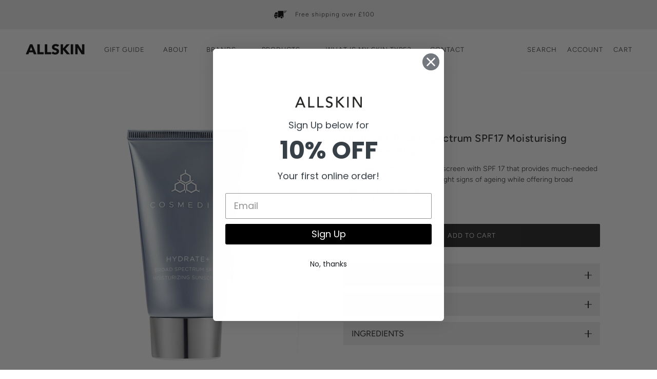

--- FILE ---
content_type: text/html; charset=utf-8
request_url: https://allskinstore.com/collections/acne/products/hydrate-broad-spectrum-spf17-moisturising-sunscreen-60g
body_size: 34727
content:
<!doctype html>
<html class="no-js" lang="en">
  <head>
    <!-- Global site tag (gtag.js) - Google Analytics -->
<script async src="https://www.googletagmanager.com/gtag/js?id=G-V38X4DEP9E"></script>
<script>
  window.dataLayer = window.dataLayer || [];
  function gtag(){dataLayer.push(arguments);}
  gtag('js', new Date());

  gtag('config', 'G-V38X4DEP9E');
</script>
    <!-- Maker Theme - Version 5.8.0 by Troop Themes - https://troopthemes.com/ -->

    <meta charset="UTF-8">
    <meta http-equiv="X-UA-Compatible" content="IE=edge,chrome=1">
    <meta name="viewport" content="width=device-width, initial-scale=1.0, maximum-scale=5.0">
    
      <meta name="description" content="Hydrate+ is a moisturising sunscreen with SPF 17 that provides much-needed hydration to the skin, helping fight signs of ageing while offering broad spectrum UV protection.">
    
    
    <link rel="preconnect" href="https://cdn.shopify.com" crossorigin>
    <link rel="preconnect" href="https://fonts.shopify.com" crossorigin>
    <link rel="preconnect" href="https://monorail-edge.shopifysvc.com">
    <link rel="preload" href="//allskinstore.com/cdn/shop/t/18/assets/theme.min.js?v=84588153952216416901682422411" as="script">
    <link rel="preload" href="https://ajax.googleapis.com/ajax/libs/jquery/3.5.1/jquery.min.js" as="script">
    <script src="https://ajax.googleapis.com/ajax/libs/jquery/3.5.1/jquery.min.js"></script>
    
    <link rel="preload" href="https://cdnjs.cloudflare.com/ajax/libs/slick-carousel/1.8.1/slick.min.js" as="script">
    <script src="https://cdnjs.cloudflare.com/ajax/libs/slick-carousel/1.8.1/slick.min.js"></script>
    <link rel="preload" href="//allskinstore.com/cdn/shop/t/18/assets/theme--critical.css?v=102169993436657352821685341230" as="style">
    <link rel="preload" href="//allskinstore.com/cdn/shop/t/18/assets/theme--async.css?v=158546417365825239511682422411" as="style">
    <link rel="preload" href="//allskinstore.com/cdn/shop/t/18/assets/lazysizes.min.js?v=153528224177489928921682422411" as="script">
    <link rel="preload" href="//allskinstore.com/cdn/shop/t/18/assets/theme.min.js?v=84588153952216416901682422411" as="script">
	<!-- Add the slick-theme.css if you want default styling -->
    <link rel="preload" href="https://cdn.jsdelivr.net/npm/slick-carousel@1.8.1/slick/slick.css" as="style">
    <link rel="stylesheet" type="text/css" href="//cdn.jsdelivr.net/npm/slick-carousel@1.8.1/slick/slick.css"/>
    <!-- Add the slick-theme.css if you want default styling -->
    <link rel="preload" href="https://cdn.jsdelivr.net/npm/slick-carousel@1.8.1/slick/slick-theme.css" as="style">
    <link rel="stylesheet" type="text/css" href="//cdn.jsdelivr.net/npm/slick-carousel@1.8.1/slick/slick-theme.css"/><link rel="canonical" href="https://allskinstore.com/products/hydrate-broad-spectrum-spf17-moisturising-sunscreen-60g">
      <link rel="shortcut icon" href="//allskinstore.com/cdn/shop/files/logo-design_32x.png?v=1685105979" type="image/png">
      <link rel="apple-touch-icon" href="//allskinstore.com/cdn/shop/files/logo-design_180x.png?v=1685105979">
    

    


  <meta property="og:type" content="product">
  <meta property="og:title" content="Hydrate+ Broad Spectrum SPF17 Moisturising Sunscreen 60g">

  
    <meta property="og:image" content="http://allskinstore.com/cdn/shop/products/Hydrate_1200x.jpg?v=1621938494">
    <meta property="og:image:secure_url" content="https://allskinstore.com/cdn/shop/products/Hydrate_1200x.jpg?v=1621938494">
    <meta property="og:image:width" content="1000">
    <meta property="og:image:height" content="1000">
  

  <meta
    property="og:price:amount"
    content="55.00"
  >
  <meta property="og:price:currency" content="GBP">

  <meta itemprop="url" content="https://allskinstore.com/products/hydrate-broad-spectrum-spf17-moisturising-sunscreen-60g" />
  <meta itemprop="name" content="Hydrate+ Broad Spectrum SPF17 Moisturising Sunscreen 60g" />
  <meta itemprop="image" content="https://allskinstore.com/cdn/shop/products/Hydrate_1000x.jpg?v=1621938494" />
  <meta itemprop="priceCurrency" content="GBP" />
  
    <link itemprop="availability" href="https://schema.org/InStock" />
  
  
  
  <meta itemprop="price" content="55.0">





<meta property="og:url" content="https://allskinstore.com/products/hydrate-broad-spectrum-spf17-moisturising-sunscreen-60g">
<meta property="og:site_name" content="All Skin">
<meta property="og:description" content="Hydrate+ is a moisturising sunscreen with SPF 17 that provides much-needed hydration to the skin, helping fight signs of ageing while offering broad spectrum UV protection.">



<meta name="twitter:card" content="summary">
<meta name="twitter:description" content="Hydrate+ is a moisturising sunscreen with SPF 17 that provides much-needed hydration to the skin, helping fight signs of ageing while offering broad spectrum UV protection.">


  <meta name="twitter:title" content="Hydrate+ Broad Spectrum SPF17 Moisturising Sunscreen 60g">

  
    <meta
      name="twitter:image"
      content="https://allskinstore.com/cdn/shop/products/Hydrate_480x.jpg?v=1621938494"
    >
  



    
      <title>Hydrate+ Broad Spectrum SPF17 Moisturising Sunscreen 60g | All Skin</title>
    

    <link rel="preload" as="font" href="//allskinstore.com/cdn/fonts/figtree/figtree_n5.3b6b7df38aa5986536945796e1f947445832047c.woff2" type="font/woff2" crossorigin>
<link rel="preload" as="font" href="//allskinstore.com/cdn/fonts/figtree/figtree_n3.e4cc0323f8b9feb279bf6ced9d868d88ce80289f.woff2" type="font/woff2" crossorigin>
<link rel="preload" as="font" href="//allskinstore.com/cdn/fonts/figtree/figtree_n3.e4cc0323f8b9feb279bf6ced9d868d88ce80289f.woff2" type="font/woff2" crossorigin>


<style>
  @font-face {
  font-family: Figtree;
  font-weight: 500;
  font-style: normal;
  font-display: swap;
  src: url("//allskinstore.com/cdn/fonts/figtree/figtree_n5.3b6b7df38aa5986536945796e1f947445832047c.woff2") format("woff2"),
       url("//allskinstore.com/cdn/fonts/figtree/figtree_n5.f26bf6dcae278b0ed902605f6605fa3338e81dab.woff") format("woff");
}

@font-face {
  font-family: Figtree;
  font-weight: 400;
  font-style: normal;
  font-display: swap;
  src: url("//allskinstore.com/cdn/fonts/figtree/figtree_n4.3c0838aba1701047e60be6a99a1b0a40ce9b8419.woff2") format("woff2"),
       url("//allskinstore.com/cdn/fonts/figtree/figtree_n4.c0575d1db21fc3821f17fd6617d3dee552312137.woff") format("woff");
}

@font-face {
  font-family: Figtree;
  font-weight: 300;
  font-style: normal;
  font-display: swap;
  src: url("//allskinstore.com/cdn/fonts/figtree/figtree_n3.e4cc0323f8b9feb279bf6ced9d868d88ce80289f.woff2") format("woff2"),
       url("//allskinstore.com/cdn/fonts/figtree/figtree_n3.db79ac3fb83d054d99bd79fccf8e8782b5cf449e.woff") format("woff");
}

@font-face {
  font-family: Figtree;
  font-weight: 400;
  font-style: normal;
  font-display: swap;
  src: url("//allskinstore.com/cdn/fonts/figtree/figtree_n4.3c0838aba1701047e60be6a99a1b0a40ce9b8419.woff2") format("woff2"),
       url("//allskinstore.com/cdn/fonts/figtree/figtree_n4.c0575d1db21fc3821f17fd6617d3dee552312137.woff") format("woff");
}

@font-face {
  font-family: Figtree;
  font-weight: 300;
  font-style: normal;
  font-display: swap;
  src: url("//allskinstore.com/cdn/fonts/figtree/figtree_n3.e4cc0323f8b9feb279bf6ced9d868d88ce80289f.woff2") format("woff2"),
       url("//allskinstore.com/cdn/fonts/figtree/figtree_n3.db79ac3fb83d054d99bd79fccf8e8782b5cf449e.woff") format("woff");
}

@font-face {
  font-family: Figtree;
  font-weight: 400;
  font-style: normal;
  font-display: swap;
  src: url("//allskinstore.com/cdn/fonts/figtree/figtree_n4.3c0838aba1701047e60be6a99a1b0a40ce9b8419.woff2") format("woff2"),
       url("//allskinstore.com/cdn/fonts/figtree/figtree_n4.c0575d1db21fc3821f17fd6617d3dee552312137.woff") format("woff");
}

@font-face {
  font-family: Figtree;
  font-weight: 300;
  font-style: italic;
  font-display: swap;
  src: url("//allskinstore.com/cdn/fonts/figtree/figtree_i3.914abbe7a583759f0a18bf02652c9ee1f4bb1c6d.woff2") format("woff2"),
       url("//allskinstore.com/cdn/fonts/figtree/figtree_i3.3d7354f07ddb3c61082efcb69896c65d6c00d9fa.woff") format("woff");
}

@font-face {
  font-family: Figtree;
  font-weight: 400;
  font-style: italic;
  font-display: swap;
  src: url("//allskinstore.com/cdn/fonts/figtree/figtree_i4.89f7a4275c064845c304a4cf8a4a586060656db2.woff2") format("woff2"),
       url("//allskinstore.com/cdn/fonts/figtree/figtree_i4.6f955aaaafc55a22ffc1f32ecf3756859a5ad3e2.woff") format("woff");
}

</style>

<style>
  :root {
    --font--section-heading--size: 20px;
    --font--block-heading--size: 16px;
    --font--heading--uppercase: normal;
    --font--paragraph--size: 14px;

    --font--heading--family: Figtree, sans-serif;
    --font--heading--weight: 500;
    --font--heading--normal-weight: 400;
    --font--heading--style: normal;

    --font--accent--family: Figtree, sans-serif;
    --font--accent--weight: 300;
    --font--accent--style: normal;
    --font--accent--size: 12px;

    --font--paragraph--family: Figtree, sans-serif;
    --font--paragraph--weight: 300;
    --font--paragraph--style: normal;
    --font--bolder-paragraph--weight: 400;

    --image--grabbing-icon: url('//allskinstore.com/cdn/shop/t/18/assets/grabbing.png?v=162995541551579154171682422411');
  }
</style>

    <style>
  :root {
    --color--accent: #ceb6d0;
    --bg-color--body: #ffffff;
    --color--body: #212121;
    --color--body--light: #515151;
    --color--alternative: #ffffff;
    --bg-color--panel: #ffffff;
    --color--button: #ffffff;
    --bdr-color--button: #ffffff;
    --bg-color--button: #212121;
    --color-theme--modal: ;
    --color--header: #212121;
    --color--header--logo: #212121;
    --color--footer: ;
    --bg-color--footer: #f4f4f4;
    --color--announcement: #212121;
    --bg-color--announcement: #EEE;
    --bg-color--footer: #f4f4f4;
    --bg-color--footer--button: ;
    --bdr-color--footer: ;
    --color--popup: ;
    --bg-color--popup: ;
    --color--collection--title: #ffffff;
  }
</style>
    <script>
  var theme = {};
  theme.assets = {};
  theme.classes = {};
  theme.partials = {};
  theme.settings = {};
  theme.shop = {};
  theme.swatches = {};
  theme.translations = {};
  theme.urls = {};
  theme.utils = {};

  theme.assets.carousel = '//allskinstore.com/cdn/shop/t/18/assets/owl.carousel.min.js?v=77812001379152862991682422411';
  theme.assets.masonry = '//allskinstore.com/cdn/shop/t/18/assets/masonry.min.js?v=153413113355937702121682422411';
  theme.assets.stylesheet = '//allskinstore.com/cdn/shop/t/18/assets/theme--async.css?v=158546417365825239511682422411';

  theme.settings.cart_type = 'drawer';
  theme.shop.money_format = "£{{amount}}";
  theme.translations.cart_subtotal = 'Subtotal';
  theme.translations.mailing_list_email_blank = 'Email field is blank';
  theme.translations.mailing_list_success_message = 'Thanks for signing up!';
  theme.translations.add_to_cart = 'Add to Cart';
  theme.translations.out_of_stock = 'Out of stock';
  theme.translations.size_chart_label = 'Size chart';
  theme.translations.low_in_stock = {
    one: 'Only 1 item left!',
    other: 'Only 2 items left!'
  };
  theme.urls.cart = '/cart';
  theme.urls.product_recommendations = '/recommendations/products';
  theme.urls.search = '/search';

  





  // LazySizes
  window.lazySizesConfig = window.lazySizesConfig || {};
  window.lazySizesConfig.expand = 1200;
  window.lazySizesConfig.loadMode = 3;
  window.lazySizesConfig.ricTimeout = 50;
</script>

    <script>
      function onLoadStylesheet() {
        var link = document.querySelector('link[href="' + theme.assets.stylesheet + '"]');
        link.loaded = true;
        link.dispatchEvent(new Event('load'));
      }
    </script>

    <link href="//allskinstore.com/cdn/shop/t/18/assets/theme--critical.css?v=102169993436657352821685341230" rel="stylesheet" media="all"/>
    <link
      href="//allskinstore.com/cdn/shop/t/18/assets/theme--async.css?v=158546417365825239511682422411"
      rel="stylesheet"
      media="print"
      onload="this.media='all';onLoadStylesheet()"
    >

    <style>

/* Add your theme customizations below */</style>

    <script src="//allskinstore.com/cdn/shop/t/18/assets/lazysizes.min.js?v=153528224177489928921682422411" async="async"></script>
    <script src="//allskinstore.com/cdn/shop/t/18/assets/theme.min.js?v=84588153952216416901682422411" defer="defer"></script>

    

    <script>window.performance && window.performance.mark && window.performance.mark('shopify.content_for_header.start');</script><meta name="facebook-domain-verification" content="pu51o5nmgsiv4gtwpic8yaymrchfvs">
<meta name="facebook-domain-verification" content="25muri379euftjyo6w90cehfydr6fa">
<meta name="facebook-domain-verification" content="nerldso0mc43b0hvjftu3n72huki0k">
<meta id="shopify-digital-wallet" name="shopify-digital-wallet" content="/55636918472/digital_wallets/dialog">
<meta name="shopify-checkout-api-token" content="810e5f33a332743a169eda75022be681">
<link rel="alternate" type="application/json+oembed" href="https://allskinstore.com/products/hydrate-broad-spectrum-spf17-moisturising-sunscreen-60g.oembed">
<script async="async" src="/checkouts/internal/preloads.js?locale=en-GB"></script>
<link rel="preconnect" href="https://shop.app" crossorigin="anonymous">
<script async="async" src="https://shop.app/checkouts/internal/preloads.js?locale=en-GB&shop_id=55636918472" crossorigin="anonymous"></script>
<script id="apple-pay-shop-capabilities" type="application/json">{"shopId":55636918472,"countryCode":"GB","currencyCode":"GBP","merchantCapabilities":["supports3DS"],"merchantId":"gid:\/\/shopify\/Shop\/55636918472","merchantName":"All Skin","requiredBillingContactFields":["postalAddress","email"],"requiredShippingContactFields":["postalAddress","email"],"shippingType":"shipping","supportedNetworks":["visa","maestro","masterCard","amex","discover","elo"],"total":{"type":"pending","label":"All Skin","amount":"1.00"},"shopifyPaymentsEnabled":true,"supportsSubscriptions":true}</script>
<script id="shopify-features" type="application/json">{"accessToken":"810e5f33a332743a169eda75022be681","betas":["rich-media-storefront-analytics"],"domain":"allskinstore.com","predictiveSearch":true,"shopId":55636918472,"locale":"en"}</script>
<script>var Shopify = Shopify || {};
Shopify.shop = "all-skin-store.myshopify.com";
Shopify.locale = "en";
Shopify.currency = {"active":"GBP","rate":"1.0"};
Shopify.country = "GB";
Shopify.theme = {"name":"Copy of PDP Accordions - Signal Bar - (Glaze Ed...","id":132201218248,"schema_name":"Glaze","schema_version":"5.8.0","theme_store_id":765,"role":"main"};
Shopify.theme.handle = "null";
Shopify.theme.style = {"id":null,"handle":null};
Shopify.cdnHost = "allskinstore.com/cdn";
Shopify.routes = Shopify.routes || {};
Shopify.routes.root = "/";</script>
<script type="module">!function(o){(o.Shopify=o.Shopify||{}).modules=!0}(window);</script>
<script>!function(o){function n(){var o=[];function n(){o.push(Array.prototype.slice.apply(arguments))}return n.q=o,n}var t=o.Shopify=o.Shopify||{};t.loadFeatures=n(),t.autoloadFeatures=n()}(window);</script>
<script>
  window.ShopifyPay = window.ShopifyPay || {};
  window.ShopifyPay.apiHost = "shop.app\/pay";
  window.ShopifyPay.redirectState = null;
</script>
<script id="shop-js-analytics" type="application/json">{"pageType":"product"}</script>
<script defer="defer" async type="module" src="//allskinstore.com/cdn/shopifycloud/shop-js/modules/v2/client.init-shop-cart-sync_C5BV16lS.en.esm.js"></script>
<script defer="defer" async type="module" src="//allskinstore.com/cdn/shopifycloud/shop-js/modules/v2/chunk.common_CygWptCX.esm.js"></script>
<script type="module">
  await import("//allskinstore.com/cdn/shopifycloud/shop-js/modules/v2/client.init-shop-cart-sync_C5BV16lS.en.esm.js");
await import("//allskinstore.com/cdn/shopifycloud/shop-js/modules/v2/chunk.common_CygWptCX.esm.js");

  window.Shopify.SignInWithShop?.initShopCartSync?.({"fedCMEnabled":true,"windoidEnabled":true});

</script>
<script>
  window.Shopify = window.Shopify || {};
  if (!window.Shopify.featureAssets) window.Shopify.featureAssets = {};
  window.Shopify.featureAssets['shop-js'] = {"shop-cart-sync":["modules/v2/client.shop-cart-sync_ZFArdW7E.en.esm.js","modules/v2/chunk.common_CygWptCX.esm.js"],"init-fed-cm":["modules/v2/client.init-fed-cm_CmiC4vf6.en.esm.js","modules/v2/chunk.common_CygWptCX.esm.js"],"shop-button":["modules/v2/client.shop-button_tlx5R9nI.en.esm.js","modules/v2/chunk.common_CygWptCX.esm.js"],"shop-cash-offers":["modules/v2/client.shop-cash-offers_DOA2yAJr.en.esm.js","modules/v2/chunk.common_CygWptCX.esm.js","modules/v2/chunk.modal_D71HUcav.esm.js"],"init-windoid":["modules/v2/client.init-windoid_sURxWdc1.en.esm.js","modules/v2/chunk.common_CygWptCX.esm.js"],"shop-toast-manager":["modules/v2/client.shop-toast-manager_ClPi3nE9.en.esm.js","modules/v2/chunk.common_CygWptCX.esm.js"],"init-shop-email-lookup-coordinator":["modules/v2/client.init-shop-email-lookup-coordinator_B8hsDcYM.en.esm.js","modules/v2/chunk.common_CygWptCX.esm.js"],"init-shop-cart-sync":["modules/v2/client.init-shop-cart-sync_C5BV16lS.en.esm.js","modules/v2/chunk.common_CygWptCX.esm.js"],"avatar":["modules/v2/client.avatar_BTnouDA3.en.esm.js"],"pay-button":["modules/v2/client.pay-button_FdsNuTd3.en.esm.js","modules/v2/chunk.common_CygWptCX.esm.js"],"init-customer-accounts":["modules/v2/client.init-customer-accounts_DxDtT_ad.en.esm.js","modules/v2/client.shop-login-button_C5VAVYt1.en.esm.js","modules/v2/chunk.common_CygWptCX.esm.js","modules/v2/chunk.modal_D71HUcav.esm.js"],"init-shop-for-new-customer-accounts":["modules/v2/client.init-shop-for-new-customer-accounts_ChsxoAhi.en.esm.js","modules/v2/client.shop-login-button_C5VAVYt1.en.esm.js","modules/v2/chunk.common_CygWptCX.esm.js","modules/v2/chunk.modal_D71HUcav.esm.js"],"shop-login-button":["modules/v2/client.shop-login-button_C5VAVYt1.en.esm.js","modules/v2/chunk.common_CygWptCX.esm.js","modules/v2/chunk.modal_D71HUcav.esm.js"],"init-customer-accounts-sign-up":["modules/v2/client.init-customer-accounts-sign-up_CPSyQ0Tj.en.esm.js","modules/v2/client.shop-login-button_C5VAVYt1.en.esm.js","modules/v2/chunk.common_CygWptCX.esm.js","modules/v2/chunk.modal_D71HUcav.esm.js"],"shop-follow-button":["modules/v2/client.shop-follow-button_Cva4Ekp9.en.esm.js","modules/v2/chunk.common_CygWptCX.esm.js","modules/v2/chunk.modal_D71HUcav.esm.js"],"checkout-modal":["modules/v2/client.checkout-modal_BPM8l0SH.en.esm.js","modules/v2/chunk.common_CygWptCX.esm.js","modules/v2/chunk.modal_D71HUcav.esm.js"],"lead-capture":["modules/v2/client.lead-capture_Bi8yE_yS.en.esm.js","modules/v2/chunk.common_CygWptCX.esm.js","modules/v2/chunk.modal_D71HUcav.esm.js"],"shop-login":["modules/v2/client.shop-login_D6lNrXab.en.esm.js","modules/v2/chunk.common_CygWptCX.esm.js","modules/v2/chunk.modal_D71HUcav.esm.js"],"payment-terms":["modules/v2/client.payment-terms_CZxnsJam.en.esm.js","modules/v2/chunk.common_CygWptCX.esm.js","modules/v2/chunk.modal_D71HUcav.esm.js"]};
</script>
<script>(function() {
  var isLoaded = false;
  function asyncLoad() {
    if (isLoaded) return;
    isLoaded = true;
    var urls = ["https:\/\/pc-quiz.s3.us-east-2.amazonaws.com\/current\/quiz-loader.min.js?shop=all-skin-store.myshopify.com","https:\/\/giftbox.ds-cdn.com\/static\/main.js?shop=all-skin-store.myshopify.com","https:\/\/cdn.nfcube.com\/instafeed-e217797c3ea7f4740e4554d9ba9e66eb.js?shop=all-skin-store.myshopify.com"];
    for (var i = 0; i < urls.length; i++) {
      var s = document.createElement('script');
      s.type = 'text/javascript';
      s.async = true;
      s.src = urls[i];
      var x = document.getElementsByTagName('script')[0];
      x.parentNode.insertBefore(s, x);
    }
  };
  if(window.attachEvent) {
    window.attachEvent('onload', asyncLoad);
  } else {
    window.addEventListener('load', asyncLoad, false);
  }
})();</script>
<script id="__st">var __st={"a":55636918472,"offset":0,"reqid":"4d74c9d1-9515-4f2d-a1bf-981af97c5b1c-1768714733","pageurl":"allskinstore.com\/collections\/acne\/products\/hydrate-broad-spectrum-spf17-moisturising-sunscreen-60g","u":"04d11fbd4acc","p":"product","rtyp":"product","rid":6834851545288};</script>
<script>window.ShopifyPaypalV4VisibilityTracking = true;</script>
<script id="captcha-bootstrap">!function(){'use strict';const t='contact',e='account',n='new_comment',o=[[t,t],['blogs',n],['comments',n],[t,'customer']],c=[[e,'customer_login'],[e,'guest_login'],[e,'recover_customer_password'],[e,'create_customer']],r=t=>t.map((([t,e])=>`form[action*='/${t}']:not([data-nocaptcha='true']) input[name='form_type'][value='${e}']`)).join(','),a=t=>()=>t?[...document.querySelectorAll(t)].map((t=>t.form)):[];function s(){const t=[...o],e=r(t);return a(e)}const i='password',u='form_key',d=['recaptcha-v3-token','g-recaptcha-response','h-captcha-response',i],f=()=>{try{return window.sessionStorage}catch{return}},m='__shopify_v',_=t=>t.elements[u];function p(t,e,n=!1){try{const o=window.sessionStorage,c=JSON.parse(o.getItem(e)),{data:r}=function(t){const{data:e,action:n}=t;return t[m]||n?{data:e,action:n}:{data:t,action:n}}(c);for(const[e,n]of Object.entries(r))t.elements[e]&&(t.elements[e].value=n);n&&o.removeItem(e)}catch(o){console.error('form repopulation failed',{error:o})}}const l='form_type',E='cptcha';function T(t){t.dataset[E]=!0}const w=window,h=w.document,L='Shopify',v='ce_forms',y='captcha';let A=!1;((t,e)=>{const n=(g='f06e6c50-85a8-45c8-87d0-21a2b65856fe',I='https://cdn.shopify.com/shopifycloud/storefront-forms-hcaptcha/ce_storefront_forms_captcha_hcaptcha.v1.5.2.iife.js',D={infoText:'Protected by hCaptcha',privacyText:'Privacy',termsText:'Terms'},(t,e,n)=>{const o=w[L][v],c=o.bindForm;if(c)return c(t,g,e,D).then(n);var r;o.q.push([[t,g,e,D],n]),r=I,A||(h.body.append(Object.assign(h.createElement('script'),{id:'captcha-provider',async:!0,src:r})),A=!0)});var g,I,D;w[L]=w[L]||{},w[L][v]=w[L][v]||{},w[L][v].q=[],w[L][y]=w[L][y]||{},w[L][y].protect=function(t,e){n(t,void 0,e),T(t)},Object.freeze(w[L][y]),function(t,e,n,w,h,L){const[v,y,A,g]=function(t,e,n){const i=e?o:[],u=t?c:[],d=[...i,...u],f=r(d),m=r(i),_=r(d.filter((([t,e])=>n.includes(e))));return[a(f),a(m),a(_),s()]}(w,h,L),I=t=>{const e=t.target;return e instanceof HTMLFormElement?e:e&&e.form},D=t=>v().includes(t);t.addEventListener('submit',(t=>{const e=I(t);if(!e)return;const n=D(e)&&!e.dataset.hcaptchaBound&&!e.dataset.recaptchaBound,o=_(e),c=g().includes(e)&&(!o||!o.value);(n||c)&&t.preventDefault(),c&&!n&&(function(t){try{if(!f())return;!function(t){const e=f();if(!e)return;const n=_(t);if(!n)return;const o=n.value;o&&e.removeItem(o)}(t);const e=Array.from(Array(32),(()=>Math.random().toString(36)[2])).join('');!function(t,e){_(t)||t.append(Object.assign(document.createElement('input'),{type:'hidden',name:u})),t.elements[u].value=e}(t,e),function(t,e){const n=f();if(!n)return;const o=[...t.querySelectorAll(`input[type='${i}']`)].map((({name:t})=>t)),c=[...d,...o],r={};for(const[a,s]of new FormData(t).entries())c.includes(a)||(r[a]=s);n.setItem(e,JSON.stringify({[m]:1,action:t.action,data:r}))}(t,e)}catch(e){console.error('failed to persist form',e)}}(e),e.submit())}));const S=(t,e)=>{t&&!t.dataset[E]&&(n(t,e.some((e=>e===t))),T(t))};for(const o of['focusin','change'])t.addEventListener(o,(t=>{const e=I(t);D(e)&&S(e,y())}));const B=e.get('form_key'),M=e.get(l),P=B&&M;t.addEventListener('DOMContentLoaded',(()=>{const t=y();if(P)for(const e of t)e.elements[l].value===M&&p(e,B);[...new Set([...A(),...v().filter((t=>'true'===t.dataset.shopifyCaptcha))])].forEach((e=>S(e,t)))}))}(h,new URLSearchParams(w.location.search),n,t,e,['guest_login'])})(!0,!0)}();</script>
<script integrity="sha256-4kQ18oKyAcykRKYeNunJcIwy7WH5gtpwJnB7kiuLZ1E=" data-source-attribution="shopify.loadfeatures" defer="defer" src="//allskinstore.com/cdn/shopifycloud/storefront/assets/storefront/load_feature-a0a9edcb.js" crossorigin="anonymous"></script>
<script crossorigin="anonymous" defer="defer" src="//allskinstore.com/cdn/shopifycloud/storefront/assets/shopify_pay/storefront-65b4c6d7.js?v=20250812"></script>
<script data-source-attribution="shopify.dynamic_checkout.dynamic.init">var Shopify=Shopify||{};Shopify.PaymentButton=Shopify.PaymentButton||{isStorefrontPortableWallets:!0,init:function(){window.Shopify.PaymentButton.init=function(){};var t=document.createElement("script");t.src="https://allskinstore.com/cdn/shopifycloud/portable-wallets/latest/portable-wallets.en.js",t.type="module",document.head.appendChild(t)}};
</script>
<script data-source-attribution="shopify.dynamic_checkout.buyer_consent">
  function portableWalletsHideBuyerConsent(e){var t=document.getElementById("shopify-buyer-consent"),n=document.getElementById("shopify-subscription-policy-button");t&&n&&(t.classList.add("hidden"),t.setAttribute("aria-hidden","true"),n.removeEventListener("click",e))}function portableWalletsShowBuyerConsent(e){var t=document.getElementById("shopify-buyer-consent"),n=document.getElementById("shopify-subscription-policy-button");t&&n&&(t.classList.remove("hidden"),t.removeAttribute("aria-hidden"),n.addEventListener("click",e))}window.Shopify?.PaymentButton&&(window.Shopify.PaymentButton.hideBuyerConsent=portableWalletsHideBuyerConsent,window.Shopify.PaymentButton.showBuyerConsent=portableWalletsShowBuyerConsent);
</script>
<script data-source-attribution="shopify.dynamic_checkout.cart.bootstrap">document.addEventListener("DOMContentLoaded",(function(){function t(){return document.querySelector("shopify-accelerated-checkout-cart, shopify-accelerated-checkout")}if(t())Shopify.PaymentButton.init();else{new MutationObserver((function(e,n){t()&&(Shopify.PaymentButton.init(),n.disconnect())})).observe(document.body,{childList:!0,subtree:!0})}}));
</script>
<script id='scb4127' type='text/javascript' async='' src='https://allskinstore.com/cdn/shopifycloud/privacy-banner/storefront-banner.js'></script><link id="shopify-accelerated-checkout-styles" rel="stylesheet" media="screen" href="https://allskinstore.com/cdn/shopifycloud/portable-wallets/latest/accelerated-checkout-backwards-compat.css" crossorigin="anonymous">
<style id="shopify-accelerated-checkout-cart">
        #shopify-buyer-consent {
  margin-top: 1em;
  display: inline-block;
  width: 100%;
}

#shopify-buyer-consent.hidden {
  display: none;
}

#shopify-subscription-policy-button {
  background: none;
  border: none;
  padding: 0;
  text-decoration: underline;
  font-size: inherit;
  cursor: pointer;
}

#shopify-subscription-policy-button::before {
  box-shadow: none;
}

      </style>

<script>window.performance && window.performance.mark && window.performance.mark('shopify.content_for_header.end');</script>
  <div id="shopify-section-filter-menu-settings" class="shopify-section"><style type="text/css">
/*  Filter Menu Color and Image Section CSS */</style>
<link href="//allskinstore.com/cdn/shop/t/18/assets/filter-menu.scss.css?v=62479788997933039051702977291" rel="stylesheet" type="text/css" media="all" />
<script src="//allskinstore.com/cdn/shop/t/18/assets/filter-menu.js?v=107598899066246080521682422411" type="text/javascript"></script>





</div>
    
<meta name="google-site-verification" content="ZhBRUpylNexRL42c4YsZot9hFzPh67xBU62eEKrizvQ" />
    
    <!-- Meta Pixel Code -->
<script>
  !function(f,b,e,v,n,t,s)
  {if(f.fbq)return;n=f.fbq=function(){n.callMethod?
  n.callMethod.apply(n,arguments):n.queue.push(arguments)};
  if(!f._fbq)f._fbq=n;n.push=n;n.loaded=!0;n.version='2.0';
  n.queue=[];t=b.createElement(e);t.async=!0;
  t.src=v;s=b.getElementsByTagName(e)[0];
  s.parentNode.insertBefore(t,s)}(window, document,'script',
  'https://connect.facebook.net/en_US/fbevents.js');
  fbq('init', '679475013411367');
  fbq('track', 'PageView');
</script>
<noscript><img height="1" width="1" style="display:none"
  src="https://www.facebook.com/tr?id=679475013411367&ev=PageView&noscript=1"
/></noscript>
<!-- End Meta Pixel Code -->
    

<script>
    
    
    
    
    var gsf_conversion_data = {page_type : 'product', event : 'view_item', data : {product_data : [{variant_id : 40183728505032, product_id : 6834851545288, name : "Hydrate+ Broad Spectrum SPF17 Moisturising Sunscreen 60g", price : "55.00", currency : "GBP", sku : "8770430", brand : "Cosmedix", variant : "Default Title", category : "SPF"}], total_price : "55.00", shop_currency : "GBP"}};
    
</script>


<!-- BEGIN app block: shopify://apps/klaviyo-email-marketing-sms/blocks/klaviyo-onsite-embed/2632fe16-c075-4321-a88b-50b567f42507 -->












  <script async src="https://static.klaviyo.com/onsite/js/QWVKHy/klaviyo.js?company_id=QWVKHy"></script>
  <script>!function(){if(!window.klaviyo){window._klOnsite=window._klOnsite||[];try{window.klaviyo=new Proxy({},{get:function(n,i){return"push"===i?function(){var n;(n=window._klOnsite).push.apply(n,arguments)}:function(){for(var n=arguments.length,o=new Array(n),w=0;w<n;w++)o[w]=arguments[w];var t="function"==typeof o[o.length-1]?o.pop():void 0,e=new Promise((function(n){window._klOnsite.push([i].concat(o,[function(i){t&&t(i),n(i)}]))}));return e}}})}catch(n){window.klaviyo=window.klaviyo||[],window.klaviyo.push=function(){var n;(n=window._klOnsite).push.apply(n,arguments)}}}}();</script>

  
    <script id="viewed_product">
      if (item == null) {
        var _learnq = _learnq || [];

        var MetafieldReviews = null
        var MetafieldYotpoRating = null
        var MetafieldYotpoCount = null
        var MetafieldLooxRating = null
        var MetafieldLooxCount = null
        var okendoProduct = null
        var okendoProductReviewCount = null
        var okendoProductReviewAverageValue = null
        try {
          // The following fields are used for Customer Hub recently viewed in order to add reviews.
          // This information is not part of __kla_viewed. Instead, it is part of __kla_viewed_reviewed_items
          MetafieldReviews = {};
          MetafieldYotpoRating = null
          MetafieldYotpoCount = null
          MetafieldLooxRating = null
          MetafieldLooxCount = null

          okendoProduct = null
          // If the okendo metafield is not legacy, it will error, which then requires the new json formatted data
          if (okendoProduct && 'error' in okendoProduct) {
            okendoProduct = null
          }
          okendoProductReviewCount = okendoProduct ? okendoProduct.reviewCount : null
          okendoProductReviewAverageValue = okendoProduct ? okendoProduct.reviewAverageValue : null
        } catch (error) {
          console.error('Error in Klaviyo onsite reviews tracking:', error);
        }

        var item = {
          Name: "Hydrate+ Broad Spectrum SPF17 Moisturising Sunscreen 60g",
          ProductID: 6834851545288,
          Categories: ["18 to 25 years","25 to 40 years","40 to 55 years","55+ years","Acne","Ageing Skin","All","Balanced Skin","Best Sellers","Cosmedix","Cosmedix","Dry Skin","Fine Lines \u0026 Wrinkles","Moisturisers","Non Sale","Pigmentation","Redness","Rosacea","Sensitive Skin","Sun Protection SPF","Winter Sale","£50 to £75","£51 - £100"],
          ImageURL: "https://allskinstore.com/cdn/shop/products/Hydrate_grande.jpg?v=1621938494",
          URL: "https://allskinstore.com/products/hydrate-broad-spectrum-spf17-moisturising-sunscreen-60g",
          Brand: "Cosmedix",
          Price: "£55.00",
          Value: "55.00",
          CompareAtPrice: "£0.00"
        };
        _learnq.push(['track', 'Viewed Product', item]);
        _learnq.push(['trackViewedItem', {
          Title: item.Name,
          ItemId: item.ProductID,
          Categories: item.Categories,
          ImageUrl: item.ImageURL,
          Url: item.URL,
          Metadata: {
            Brand: item.Brand,
            Price: item.Price,
            Value: item.Value,
            CompareAtPrice: item.CompareAtPrice
          },
          metafields:{
            reviews: MetafieldReviews,
            yotpo:{
              rating: MetafieldYotpoRating,
              count: MetafieldYotpoCount,
            },
            loox:{
              rating: MetafieldLooxRating,
              count: MetafieldLooxCount,
            },
            okendo: {
              rating: okendoProductReviewAverageValue,
              count: okendoProductReviewCount,
            }
          }
        }]);
      }
    </script>
  




  <script>
    window.klaviyoReviewsProductDesignMode = false
  </script>







<!-- END app block --><link href="https://monorail-edge.shopifysvc.com" rel="dns-prefetch">
<script>(function(){if ("sendBeacon" in navigator && "performance" in window) {try {var session_token_from_headers = performance.getEntriesByType('navigation')[0].serverTiming.find(x => x.name == '_s').description;} catch {var session_token_from_headers = undefined;}var session_cookie_matches = document.cookie.match(/_shopify_s=([^;]*)/);var session_token_from_cookie = session_cookie_matches && session_cookie_matches.length === 2 ? session_cookie_matches[1] : "";var session_token = session_token_from_headers || session_token_from_cookie || "";function handle_abandonment_event(e) {var entries = performance.getEntries().filter(function(entry) {return /monorail-edge.shopifysvc.com/.test(entry.name);});if (!window.abandonment_tracked && entries.length === 0) {window.abandonment_tracked = true;var currentMs = Date.now();var navigation_start = performance.timing.navigationStart;var payload = {shop_id: 55636918472,url: window.location.href,navigation_start,duration: currentMs - navigation_start,session_token,page_type: "product"};window.navigator.sendBeacon("https://monorail-edge.shopifysvc.com/v1/produce", JSON.stringify({schema_id: "online_store_buyer_site_abandonment/1.1",payload: payload,metadata: {event_created_at_ms: currentMs,event_sent_at_ms: currentMs}}));}}window.addEventListener('pagehide', handle_abandonment_event);}}());</script>
<script id="web-pixels-manager-setup">(function e(e,d,r,n,o){if(void 0===o&&(o={}),!Boolean(null===(a=null===(i=window.Shopify)||void 0===i?void 0:i.analytics)||void 0===a?void 0:a.replayQueue)){var i,a;window.Shopify=window.Shopify||{};var t=window.Shopify;t.analytics=t.analytics||{};var s=t.analytics;s.replayQueue=[],s.publish=function(e,d,r){return s.replayQueue.push([e,d,r]),!0};try{self.performance.mark("wpm:start")}catch(e){}var l=function(){var e={modern:/Edge?\/(1{2}[4-9]|1[2-9]\d|[2-9]\d{2}|\d{4,})\.\d+(\.\d+|)|Firefox\/(1{2}[4-9]|1[2-9]\d|[2-9]\d{2}|\d{4,})\.\d+(\.\d+|)|Chrom(ium|e)\/(9{2}|\d{3,})\.\d+(\.\d+|)|(Maci|X1{2}).+ Version\/(15\.\d+|(1[6-9]|[2-9]\d|\d{3,})\.\d+)([,.]\d+|)( \(\w+\)|)( Mobile\/\w+|) Safari\/|Chrome.+OPR\/(9{2}|\d{3,})\.\d+\.\d+|(CPU[ +]OS|iPhone[ +]OS|CPU[ +]iPhone|CPU IPhone OS|CPU iPad OS)[ +]+(15[._]\d+|(1[6-9]|[2-9]\d|\d{3,})[._]\d+)([._]\d+|)|Android:?[ /-](13[3-9]|1[4-9]\d|[2-9]\d{2}|\d{4,})(\.\d+|)(\.\d+|)|Android.+Firefox\/(13[5-9]|1[4-9]\d|[2-9]\d{2}|\d{4,})\.\d+(\.\d+|)|Android.+Chrom(ium|e)\/(13[3-9]|1[4-9]\d|[2-9]\d{2}|\d{4,})\.\d+(\.\d+|)|SamsungBrowser\/([2-9]\d|\d{3,})\.\d+/,legacy:/Edge?\/(1[6-9]|[2-9]\d|\d{3,})\.\d+(\.\d+|)|Firefox\/(5[4-9]|[6-9]\d|\d{3,})\.\d+(\.\d+|)|Chrom(ium|e)\/(5[1-9]|[6-9]\d|\d{3,})\.\d+(\.\d+|)([\d.]+$|.*Safari\/(?![\d.]+ Edge\/[\d.]+$))|(Maci|X1{2}).+ Version\/(10\.\d+|(1[1-9]|[2-9]\d|\d{3,})\.\d+)([,.]\d+|)( \(\w+\)|)( Mobile\/\w+|) Safari\/|Chrome.+OPR\/(3[89]|[4-9]\d|\d{3,})\.\d+\.\d+|(CPU[ +]OS|iPhone[ +]OS|CPU[ +]iPhone|CPU IPhone OS|CPU iPad OS)[ +]+(10[._]\d+|(1[1-9]|[2-9]\d|\d{3,})[._]\d+)([._]\d+|)|Android:?[ /-](13[3-9]|1[4-9]\d|[2-9]\d{2}|\d{4,})(\.\d+|)(\.\d+|)|Mobile Safari.+OPR\/([89]\d|\d{3,})\.\d+\.\d+|Android.+Firefox\/(13[5-9]|1[4-9]\d|[2-9]\d{2}|\d{4,})\.\d+(\.\d+|)|Android.+Chrom(ium|e)\/(13[3-9]|1[4-9]\d|[2-9]\d{2}|\d{4,})\.\d+(\.\d+|)|Android.+(UC? ?Browser|UCWEB|U3)[ /]?(15\.([5-9]|\d{2,})|(1[6-9]|[2-9]\d|\d{3,})\.\d+)\.\d+|SamsungBrowser\/(5\.\d+|([6-9]|\d{2,})\.\d+)|Android.+MQ{2}Browser\/(14(\.(9|\d{2,})|)|(1[5-9]|[2-9]\d|\d{3,})(\.\d+|))(\.\d+|)|K[Aa][Ii]OS\/(3\.\d+|([4-9]|\d{2,})\.\d+)(\.\d+|)/},d=e.modern,r=e.legacy,n=navigator.userAgent;return n.match(d)?"modern":n.match(r)?"legacy":"unknown"}(),u="modern"===l?"modern":"legacy",c=(null!=n?n:{modern:"",legacy:""})[u],f=function(e){return[e.baseUrl,"/wpm","/b",e.hashVersion,"modern"===e.buildTarget?"m":"l",".js"].join("")}({baseUrl:d,hashVersion:r,buildTarget:u}),m=function(e){var d=e.version,r=e.bundleTarget,n=e.surface,o=e.pageUrl,i=e.monorailEndpoint;return{emit:function(e){var a=e.status,t=e.errorMsg,s=(new Date).getTime(),l=JSON.stringify({metadata:{event_sent_at_ms:s},events:[{schema_id:"web_pixels_manager_load/3.1",payload:{version:d,bundle_target:r,page_url:o,status:a,surface:n,error_msg:t},metadata:{event_created_at_ms:s}}]});if(!i)return console&&console.warn&&console.warn("[Web Pixels Manager] No Monorail endpoint provided, skipping logging."),!1;try{return self.navigator.sendBeacon.bind(self.navigator)(i,l)}catch(e){}var u=new XMLHttpRequest;try{return u.open("POST",i,!0),u.setRequestHeader("Content-Type","text/plain"),u.send(l),!0}catch(e){return console&&console.warn&&console.warn("[Web Pixels Manager] Got an unhandled error while logging to Monorail."),!1}}}}({version:r,bundleTarget:l,surface:e.surface,pageUrl:self.location.href,monorailEndpoint:e.monorailEndpoint});try{o.browserTarget=l,function(e){var d=e.src,r=e.async,n=void 0===r||r,o=e.onload,i=e.onerror,a=e.sri,t=e.scriptDataAttributes,s=void 0===t?{}:t,l=document.createElement("script"),u=document.querySelector("head"),c=document.querySelector("body");if(l.async=n,l.src=d,a&&(l.integrity=a,l.crossOrigin="anonymous"),s)for(var f in s)if(Object.prototype.hasOwnProperty.call(s,f))try{l.dataset[f]=s[f]}catch(e){}if(o&&l.addEventListener("load",o),i&&l.addEventListener("error",i),u)u.appendChild(l);else{if(!c)throw new Error("Did not find a head or body element to append the script");c.appendChild(l)}}({src:f,async:!0,onload:function(){if(!function(){var e,d;return Boolean(null===(d=null===(e=window.Shopify)||void 0===e?void 0:e.analytics)||void 0===d?void 0:d.initialized)}()){var d=window.webPixelsManager.init(e)||void 0;if(d){var r=window.Shopify.analytics;r.replayQueue.forEach((function(e){var r=e[0],n=e[1],o=e[2];d.publishCustomEvent(r,n,o)})),r.replayQueue=[],r.publish=d.publishCustomEvent,r.visitor=d.visitor,r.initialized=!0}}},onerror:function(){return m.emit({status:"failed",errorMsg:"".concat(f," has failed to load")})},sri:function(e){var d=/^sha384-[A-Za-z0-9+/=]+$/;return"string"==typeof e&&d.test(e)}(c)?c:"",scriptDataAttributes:o}),m.emit({status:"loading"})}catch(e){m.emit({status:"failed",errorMsg:(null==e?void 0:e.message)||"Unknown error"})}}})({shopId: 55636918472,storefrontBaseUrl: "https://allskinstore.com",extensionsBaseUrl: "https://extensions.shopifycdn.com/cdn/shopifycloud/web-pixels-manager",monorailEndpoint: "https://monorail-edge.shopifysvc.com/unstable/produce_batch",surface: "storefront-renderer",enabledBetaFlags: ["2dca8a86"],webPixelsConfigList: [{"id":"3227550083","configuration":"{\"accountID\":\"QWVKHy\",\"webPixelConfig\":\"eyJlbmFibGVBZGRlZFRvQ2FydEV2ZW50cyI6IHRydWV9\"}","eventPayloadVersion":"v1","runtimeContext":"STRICT","scriptVersion":"524f6c1ee37bacdca7657a665bdca589","type":"APP","apiClientId":123074,"privacyPurposes":["ANALYTICS","MARKETING"],"dataSharingAdjustments":{"protectedCustomerApprovalScopes":["read_customer_address","read_customer_email","read_customer_name","read_customer_personal_data","read_customer_phone"]}},{"id":"2462843267","configuration":"{\"account_ID\":\"239614\",\"google_analytics_tracking_tag\":\"1\",\"measurement_id\":\"2\",\"api_secret\":\"3\",\"shop_settings\":\"{\\\"custom_pixel_script\\\":\\\"https:\\\\\\\/\\\\\\\/storage.googleapis.com\\\\\\\/gsf-scripts\\\\\\\/custom-pixels\\\\\\\/all-skin-store.js\\\"}\"}","eventPayloadVersion":"v1","runtimeContext":"LAX","scriptVersion":"c6b888297782ed4a1cba19cda43d6625","type":"APP","apiClientId":1558137,"privacyPurposes":[],"dataSharingAdjustments":{"protectedCustomerApprovalScopes":["read_customer_address","read_customer_email","read_customer_name","read_customer_personal_data","read_customer_phone"]}},{"id":"483983560","configuration":"{\"config\":\"{\\\"pixel_id\\\":\\\"G-LYYSGPZP7W\\\",\\\"gtag_events\\\":[{\\\"type\\\":\\\"purchase\\\",\\\"action_label\\\":\\\"G-LYYSGPZP7W\\\"},{\\\"type\\\":\\\"page_view\\\",\\\"action_label\\\":\\\"G-LYYSGPZP7W\\\"},{\\\"type\\\":\\\"view_item\\\",\\\"action_label\\\":\\\"G-LYYSGPZP7W\\\"},{\\\"type\\\":\\\"search\\\",\\\"action_label\\\":\\\"G-LYYSGPZP7W\\\"},{\\\"type\\\":\\\"add_to_cart\\\",\\\"action_label\\\":\\\"G-LYYSGPZP7W\\\"},{\\\"type\\\":\\\"begin_checkout\\\",\\\"action_label\\\":\\\"G-LYYSGPZP7W\\\"},{\\\"type\\\":\\\"add_payment_info\\\",\\\"action_label\\\":\\\"G-LYYSGPZP7W\\\"}],\\\"enable_monitoring_mode\\\":false}\"}","eventPayloadVersion":"v1","runtimeContext":"OPEN","scriptVersion":"b2a88bafab3e21179ed38636efcd8a93","type":"APP","apiClientId":1780363,"privacyPurposes":[],"dataSharingAdjustments":{"protectedCustomerApprovalScopes":["read_customer_address","read_customer_email","read_customer_name","read_customer_personal_data","read_customer_phone"]}},{"id":"shopify-app-pixel","configuration":"{}","eventPayloadVersion":"v1","runtimeContext":"STRICT","scriptVersion":"0450","apiClientId":"shopify-pixel","type":"APP","privacyPurposes":["ANALYTICS","MARKETING"]},{"id":"shopify-custom-pixel","eventPayloadVersion":"v1","runtimeContext":"LAX","scriptVersion":"0450","apiClientId":"shopify-pixel","type":"CUSTOM","privacyPurposes":["ANALYTICS","MARKETING"]}],isMerchantRequest: false,initData: {"shop":{"name":"All Skin","paymentSettings":{"currencyCode":"GBP"},"myshopifyDomain":"all-skin-store.myshopify.com","countryCode":"GB","storefrontUrl":"https:\/\/allskinstore.com"},"customer":null,"cart":null,"checkout":null,"productVariants":[{"price":{"amount":55.0,"currencyCode":"GBP"},"product":{"title":"Hydrate+ Broad Spectrum SPF17 Moisturising Sunscreen 60g","vendor":"Cosmedix","id":"6834851545288","untranslatedTitle":"Hydrate+ Broad Spectrum SPF17 Moisturising Sunscreen 60g","url":"\/products\/hydrate-broad-spectrum-spf17-moisturising-sunscreen-60g","type":"SPF"},"id":"40183728505032","image":{"src":"\/\/allskinstore.com\/cdn\/shop\/products\/Hydrate.jpg?v=1621938494"},"sku":"8770430","title":"Default Title","untranslatedTitle":"Default Title"}],"purchasingCompany":null},},"https://allskinstore.com/cdn","fcfee988w5aeb613cpc8e4bc33m6693e112",{"modern":"","legacy":""},{"shopId":"55636918472","storefrontBaseUrl":"https:\/\/allskinstore.com","extensionBaseUrl":"https:\/\/extensions.shopifycdn.com\/cdn\/shopifycloud\/web-pixels-manager","surface":"storefront-renderer","enabledBetaFlags":"[\"2dca8a86\"]","isMerchantRequest":"false","hashVersion":"fcfee988w5aeb613cpc8e4bc33m6693e112","publish":"custom","events":"[[\"page_viewed\",{}],[\"product_viewed\",{\"productVariant\":{\"price\":{\"amount\":55.0,\"currencyCode\":\"GBP\"},\"product\":{\"title\":\"Hydrate+ Broad Spectrum SPF17 Moisturising Sunscreen 60g\",\"vendor\":\"Cosmedix\",\"id\":\"6834851545288\",\"untranslatedTitle\":\"Hydrate+ Broad Spectrum SPF17 Moisturising Sunscreen 60g\",\"url\":\"\/products\/hydrate-broad-spectrum-spf17-moisturising-sunscreen-60g\",\"type\":\"SPF\"},\"id\":\"40183728505032\",\"image\":{\"src\":\"\/\/allskinstore.com\/cdn\/shop\/products\/Hydrate.jpg?v=1621938494\"},\"sku\":\"8770430\",\"title\":\"Default Title\",\"untranslatedTitle\":\"Default Title\"}}]]"});</script><script>
  window.ShopifyAnalytics = window.ShopifyAnalytics || {};
  window.ShopifyAnalytics.meta = window.ShopifyAnalytics.meta || {};
  window.ShopifyAnalytics.meta.currency = 'GBP';
  var meta = {"product":{"id":6834851545288,"gid":"gid:\/\/shopify\/Product\/6834851545288","vendor":"Cosmedix","type":"SPF","handle":"hydrate-broad-spectrum-spf17-moisturising-sunscreen-60g","variants":[{"id":40183728505032,"price":5500,"name":"Hydrate+ Broad Spectrum SPF17 Moisturising Sunscreen 60g","public_title":null,"sku":"8770430"}],"remote":false},"page":{"pageType":"product","resourceType":"product","resourceId":6834851545288,"requestId":"4d74c9d1-9515-4f2d-a1bf-981af97c5b1c-1768714733"}};
  for (var attr in meta) {
    window.ShopifyAnalytics.meta[attr] = meta[attr];
  }
</script>
<script class="analytics">
  (function () {
    var customDocumentWrite = function(content) {
      var jquery = null;

      if (window.jQuery) {
        jquery = window.jQuery;
      } else if (window.Checkout && window.Checkout.$) {
        jquery = window.Checkout.$;
      }

      if (jquery) {
        jquery('body').append(content);
      }
    };

    var hasLoggedConversion = function(token) {
      if (token) {
        return document.cookie.indexOf('loggedConversion=' + token) !== -1;
      }
      return false;
    }

    var setCookieIfConversion = function(token) {
      if (token) {
        var twoMonthsFromNow = new Date(Date.now());
        twoMonthsFromNow.setMonth(twoMonthsFromNow.getMonth() + 2);

        document.cookie = 'loggedConversion=' + token + '; expires=' + twoMonthsFromNow;
      }
    }

    var trekkie = window.ShopifyAnalytics.lib = window.trekkie = window.trekkie || [];
    if (trekkie.integrations) {
      return;
    }
    trekkie.methods = [
      'identify',
      'page',
      'ready',
      'track',
      'trackForm',
      'trackLink'
    ];
    trekkie.factory = function(method) {
      return function() {
        var args = Array.prototype.slice.call(arguments);
        args.unshift(method);
        trekkie.push(args);
        return trekkie;
      };
    };
    for (var i = 0; i < trekkie.methods.length; i++) {
      var key = trekkie.methods[i];
      trekkie[key] = trekkie.factory(key);
    }
    trekkie.load = function(config) {
      trekkie.config = config || {};
      trekkie.config.initialDocumentCookie = document.cookie;
      var first = document.getElementsByTagName('script')[0];
      var script = document.createElement('script');
      script.type = 'text/javascript';
      script.onerror = function(e) {
        var scriptFallback = document.createElement('script');
        scriptFallback.type = 'text/javascript';
        scriptFallback.onerror = function(error) {
                var Monorail = {
      produce: function produce(monorailDomain, schemaId, payload) {
        var currentMs = new Date().getTime();
        var event = {
          schema_id: schemaId,
          payload: payload,
          metadata: {
            event_created_at_ms: currentMs,
            event_sent_at_ms: currentMs
          }
        };
        return Monorail.sendRequest("https://" + monorailDomain + "/v1/produce", JSON.stringify(event));
      },
      sendRequest: function sendRequest(endpointUrl, payload) {
        // Try the sendBeacon API
        if (window && window.navigator && typeof window.navigator.sendBeacon === 'function' && typeof window.Blob === 'function' && !Monorail.isIos12()) {
          var blobData = new window.Blob([payload], {
            type: 'text/plain'
          });

          if (window.navigator.sendBeacon(endpointUrl, blobData)) {
            return true;
          } // sendBeacon was not successful

        } // XHR beacon

        var xhr = new XMLHttpRequest();

        try {
          xhr.open('POST', endpointUrl);
          xhr.setRequestHeader('Content-Type', 'text/plain');
          xhr.send(payload);
        } catch (e) {
          console.log(e);
        }

        return false;
      },
      isIos12: function isIos12() {
        return window.navigator.userAgent.lastIndexOf('iPhone; CPU iPhone OS 12_') !== -1 || window.navigator.userAgent.lastIndexOf('iPad; CPU OS 12_') !== -1;
      }
    };
    Monorail.produce('monorail-edge.shopifysvc.com',
      'trekkie_storefront_load_errors/1.1',
      {shop_id: 55636918472,
      theme_id: 132201218248,
      app_name: "storefront",
      context_url: window.location.href,
      source_url: "//allskinstore.com/cdn/s/trekkie.storefront.cd680fe47e6c39ca5d5df5f0a32d569bc48c0f27.min.js"});

        };
        scriptFallback.async = true;
        scriptFallback.src = '//allskinstore.com/cdn/s/trekkie.storefront.cd680fe47e6c39ca5d5df5f0a32d569bc48c0f27.min.js';
        first.parentNode.insertBefore(scriptFallback, first);
      };
      script.async = true;
      script.src = '//allskinstore.com/cdn/s/trekkie.storefront.cd680fe47e6c39ca5d5df5f0a32d569bc48c0f27.min.js';
      first.parentNode.insertBefore(script, first);
    };
    trekkie.load(
      {"Trekkie":{"appName":"storefront","development":false,"defaultAttributes":{"shopId":55636918472,"isMerchantRequest":null,"themeId":132201218248,"themeCityHash":"394248378383510905","contentLanguage":"en","currency":"GBP","eventMetadataId":"00ca861e-2606-40f7-a178-3419d44a7681"},"isServerSideCookieWritingEnabled":true,"monorailRegion":"shop_domain","enabledBetaFlags":["65f19447"]},"Session Attribution":{},"S2S":{"facebookCapiEnabled":false,"source":"trekkie-storefront-renderer","apiClientId":580111}}
    );

    var loaded = false;
    trekkie.ready(function() {
      if (loaded) return;
      loaded = true;

      window.ShopifyAnalytics.lib = window.trekkie;

      var originalDocumentWrite = document.write;
      document.write = customDocumentWrite;
      try { window.ShopifyAnalytics.merchantGoogleAnalytics.call(this); } catch(error) {};
      document.write = originalDocumentWrite;

      window.ShopifyAnalytics.lib.page(null,{"pageType":"product","resourceType":"product","resourceId":6834851545288,"requestId":"4d74c9d1-9515-4f2d-a1bf-981af97c5b1c-1768714733","shopifyEmitted":true});

      var match = window.location.pathname.match(/checkouts\/(.+)\/(thank_you|post_purchase)/)
      var token = match? match[1]: undefined;
      if (!hasLoggedConversion(token)) {
        setCookieIfConversion(token);
        window.ShopifyAnalytics.lib.track("Viewed Product",{"currency":"GBP","variantId":40183728505032,"productId":6834851545288,"productGid":"gid:\/\/shopify\/Product\/6834851545288","name":"Hydrate+ Broad Spectrum SPF17 Moisturising Sunscreen 60g","price":"55.00","sku":"8770430","brand":"Cosmedix","variant":null,"category":"SPF","nonInteraction":true,"remote":false},undefined,undefined,{"shopifyEmitted":true});
      window.ShopifyAnalytics.lib.track("monorail:\/\/trekkie_storefront_viewed_product\/1.1",{"currency":"GBP","variantId":40183728505032,"productId":6834851545288,"productGid":"gid:\/\/shopify\/Product\/6834851545288","name":"Hydrate+ Broad Spectrum SPF17 Moisturising Sunscreen 60g","price":"55.00","sku":"8770430","brand":"Cosmedix","variant":null,"category":"SPF","nonInteraction":true,"remote":false,"referer":"https:\/\/allskinstore.com\/collections\/acne\/products\/hydrate-broad-spectrum-spf17-moisturising-sunscreen-60g"});
      }
    });


        var eventsListenerScript = document.createElement('script');
        eventsListenerScript.async = true;
        eventsListenerScript.src = "//allskinstore.com/cdn/shopifycloud/storefront/assets/shop_events_listener-3da45d37.js";
        document.getElementsByTagName('head')[0].appendChild(eventsListenerScript);

})();</script>
  <script>
  if (!window.ga || (window.ga && typeof window.ga !== 'function')) {
    window.ga = function ga() {
      (window.ga.q = window.ga.q || []).push(arguments);
      if (window.Shopify && window.Shopify.analytics && typeof window.Shopify.analytics.publish === 'function') {
        window.Shopify.analytics.publish("ga_stub_called", {}, {sendTo: "google_osp_migration"});
      }
      console.error("Shopify's Google Analytics stub called with:", Array.from(arguments), "\nSee https://help.shopify.com/manual/promoting-marketing/pixels/pixel-migration#google for more information.");
    };
    if (window.Shopify && window.Shopify.analytics && typeof window.Shopify.analytics.publish === 'function') {
      window.Shopify.analytics.publish("ga_stub_initialized", {}, {sendTo: "google_osp_migration"});
    }
  }
</script>
<script
  defer
  src="https://allskinstore.com/cdn/shopifycloud/perf-kit/shopify-perf-kit-3.0.4.min.js"
  data-application="storefront-renderer"
  data-shop-id="55636918472"
  data-render-region="gcp-us-east1"
  data-page-type="product"
  data-theme-instance-id="132201218248"
  data-theme-name="Glaze"
  data-theme-version="5.8.0"
  data-monorail-region="shop_domain"
  data-resource-timing-sampling-rate="10"
  data-shs="true"
  data-shs-beacon="true"
  data-shs-export-with-fetch="true"
  data-shs-logs-sample-rate="1"
  data-shs-beacon-endpoint="https://allskinstore.com/api/collect"
></script>
</head>


  <body
    class="template--product page--hydrate-broad-spectrum-spf17-moisturising-sunscreen-60g"
    data-theme-id="765"
    data-theme-name="Maker"
    data-theme-version="5.8.0"
  >
    
      <a data-item="a11y-button" href='#main-content'>
        Skip to main content
      </a>
    

    <div
      class="off-canvas--viewport"
      data-js-class="OffCanvas"
      data-off-canvas--state="closed"
    >
      <div class="off-canvas--overlay"></div>
      <div class="off-canvas--close" aria-label="close">
        
    <svg class="icon--root icon--cross" viewBox="0 0 20 20">
      <path d="M10 8.727L17.944.783l1.273 1.273L11.273 10l7.944 7.944-1.273 1.273L10 11.273l-7.944 7.944-1.273-1.273L8.727 10 .783 2.056 2.056.783 10 8.727z" fill-rule="nonzero" />
    </svg>

  
      </div>

      <div class="off-canvas--main-content">
        
          <div id="shopify-section-announcement" class="shopify-section">


<div
  class="announcement--root"
  data-section-id="announcement"
  data-section-type="announcement"
  data-js-class="IndexAnnouncement"
>


  

  <div class="announcement--wrapper">
    
      <div class="announcement--icon">
        <img src="//allskinstore.com/cdn/shop/files/np_delivery_5232255_000000_50x50.png?v=1665560997" />
      </div>
    

    
      <div class="announcement--text" data-item="accent-text">
        Free shipping over £100
      </div>
    
  </div>

  


</div>

</div>
          <div id="shopify-section-header" class="shopify-section">










<header
  class="header--root"
  data-section-id="header"
  data-section-type="header"
  data-js-class="Header"
  
    
      data-header-logo-type="inline"
    
  
>

  <noscript>
    <div class="header--container">
      <div class="header--left-side">
        
          <div class="header--logo">
            


<div
  class="fw--logo height-45 type--image"
>
  <div class="item" itemscope itemtype="https://schema.org/Organization">

    
      <a href="/" title="/" itemprop="url">
        
          <img
            src="//allskinstore.com/cdn/shop/files/logo-design_120x.png?v=1685105979"
            alt="All Skin"
            itemprop="logo"
            width="120"
            height="20"
          >
        
      </a>
    

  </div>
</div>
          </div>
        
        











<nav
  class="x-menu"
  data-js-class="XMenu"
  data-item="nav-text"
  data-x-menu--align=""
  data-x-menu--overlap="false"
  data-x-menu--overlap-parent="1"
  role="navigation"
  aria-label="Main menu"
>
  <div class="x-menu--overlap-icon">
    <div
      class="off-canvas--open"
      tabindex="0"
      data-off-canvas--open="right-sidebar"
      data-off-canvas--view="cart"
      aria-haspopup=”menu”
    >
      
    <svg class="icon--root icon--menu" viewBox="0 0 22 16">
      <path d="M0 2.4V.6h22v1.8H0zm0 6.584v-1.8h22v1.8H0zm0 6.584v-1.8h22v1.8H0z" fill-rule="nonzero" />
    </svg>

  
    </div>
  </div>

  <ul class="x-menu--level-1--container">

    
    
    
      <li
        class="x-menu--level-1--link"
        data-x-menu--depth="1"
        data-x-menu--open="false"
        data-link-id="gift-guide"
      >
        
          <a href="/collections/gift-guide"><span>Gift Guide</span></a>
        

          
          
          

      </li>
    
      <li
        class="x-menu--level-1--link"
        data-x-menu--depth="1"
        data-x-menu--open="false"
        data-link-id="about"
      >
        
          <a href="/pages/about-us"><span>About</span></a>
        

          
          
          

      </li>
    
      <li
        class="x-menu--level-1--link"
        data-x-menu--depth="2"
        data-x-menu--open="false"
        data-link-id="brands"
      >
        
          <a
            href="#"
            aria-haspopup="true"
            aria-expanded="false"
            aria-controls="x-menu--sub-brands"
          >
            <span>
              Brands
            </span>
            
    <svg class="icon--root icon--chevron-down" viewBox="0 0 10 6">
      <path d="M5 4.058L8.53.528l.707.707-3.53 3.53L5 5.472.763 1.235 1.47.528 5 4.058z" fill-rule="nonzero" />
    </svg>

  
            
    <svg class="icon--root icon--chevron-up" viewBox="0 0 10 6">
      <path d="M5 1.942l-3.53 3.53-.707-.707 3.53-3.53L5 .528l4.237 4.237-.707.707L5 1.942z" fill-rule="nonzero" />
    </svg>

  
          </a>
        

          
          
            <div class="x-menu--level-2--container" id="x-menu--sub-brands">
              
              <div class="x-menu--bg"></div>
              
              <ul class="x-menu--level-2--list">

                
                
                  
                  
                  <li
                    class="x-menu--level-2--link "
                    data-link-id="brands--advanced-nutrition-programme"
                    
                      data-x-menu--single-parent="true"
                    
                  >
                    <a href="/collections/advanced-nutrition-programme">
                      Advanced Nutrition Programme.
                    </a>
                    

                    

                    
                    

                  </li>
                
                  
                  
                  <li
                    class="x-menu--level-2--link "
                    data-link-id="brands--cosmedix"
                    
                      data-x-menu--single-parent="true"
                    
                  >
                    <a href="/collections/cosmedix">
                      Cosmedix
                    </a>
                    

                    

                    
                    

                  </li>
                
                  
                  
                  <li
                    class="x-menu--level-2--link "
                    data-link-id="brands--dermaceutic"
                    
                      data-x-menu--single-parent="true"
                    
                  >
                    <a href="/collections/dermaceutic">
                      Dermaceutic
                    </a>
                    

                    

                    
                    

                  </li>
                
                  
                  
                  <li
                    class="x-menu--level-2--link  x-menu-consultation"
                    data-link-id="brands--environ"
                    
                      data-x-menu--single-parent="true"
                    
                  >
                    <a href="/collections/environ">
                      Environ
                    </a>
                    
                      <p>
                        Consultation Required
                      </p>
                    

                    

                    
                    

                  </li>
                
                  
                  
                  <li
                    class="x-menu--level-2--link "
                    data-link-id="brands--heliocare"
                    
                      data-x-menu--single-parent="true"
                    
                  >
                    <a href="/collections/heliocare">
                      Heliocare
                    </a>
                    

                    

                    
                    

                  </li>
                
                  
                  
                  <li
                    class="x-menu--level-2--link "
                    data-link-id="brands--image"
                    
                      data-x-menu--single-parent="true"
                    
                  >
                    <a href="/collections/image">
                      Image
                    </a>
                    

                    

                    
                    

                  </li>
                
                  
                  
                  <li
                    class="x-menu--level-2--link "
                    data-link-id="brands--marie-reynolds-london"
                    
                      data-x-menu--single-parent="true"
                    
                  >
                    <a href="/collections/marie-reynolds-london">
                      Marie Reynolds London
                    </a>
                    

                    

                    
                    

                  </li>
                
                  
                  
                  <li
                    class="x-menu--level-2--link  x-menu-consultation"
                    data-link-id="brands--obagi"
                    
                      data-x-menu--single-parent="true"
                    
                  >
                    <a href="/pages/request-a-consultation">
                      Obagi
                    </a>
                    
                      <p>
                        Consultation Required
                      </p>
                    

                    

                    
                    

                  </li>
                
                  
                  
                  <li
                    class="x-menu--level-2--link "
                    data-link-id="brands--ultrasun"
                    
                      data-x-menu--single-parent="true"
                    
                  >
                    <a href="/collections/ultrasun">
                      Ultrasun
                    </a>
                    

                    

                    
                    

                  </li>
                
                  
                  
                  <li
                    class="x-menu--level-2--link  x-menu-consultation"
                    data-link-id="brands--zo"
                    
                      data-x-menu--single-parent="true"
                    
                  >
                    <a href="/collections/zo-skin-health">
                      ZO
                    </a>
                    
                      <p>
                        Consultation Required
                      </p>
                    

                    

                    
                    

                  </li>
                
              </ul>
            </div>
          
          

      </li>
    
      <li
        class="x-menu--level-1--link"
        data-x-menu--depth="3"
        data-x-menu--open="false"
        data-link-id="products"
      >
        
          <a
            href="#"
            aria-haspopup="true"
            aria-expanded="false"
            aria-controls="x-menu--sub-products"
          >
            <span>
              Products
            </span>
            
    <svg class="icon--root icon--chevron-down" viewBox="0 0 10 6">
      <path d="M5 4.058L8.53.528l.707.707-3.53 3.53L5 5.472.763 1.235 1.47.528 5 4.058z" fill-rule="nonzero" />
    </svg>

  
            
    <svg class="icon--root icon--chevron-up" viewBox="0 0 10 6">
      <path d="M5 1.942l-3.53 3.53-.707-.707 3.53-3.53L5 .528l4.237 4.237-.707.707L5 1.942z" fill-rule="nonzero" />
    </svg>

  
          </a>
        

          
          
            <div class="x-menu--level-2--container" id="x-menu--sub-products">
              
              <div class="x-menu--bg"></div>
              
              <ul class="x-menu--level-2--list">

                
                
                  
                  
                  <li
                    class="x-menu--level-2--link "
                    data-link-id="products--product-types"
                    
                  >
                    <a href="#">
                      Product Types
                    </a>
                    

                    

                    
                      <ul class="x-menu--level-3--container">

                        
                        
                          
                          <li
                            class="x-menu--level-3--link"
                            data-link-id="products--product-types--cleansers"
                          >
                            <a href="/collections/cleansers">
                              Cleansers
                            </a>
                          </li>
                        
                          
                          <li
                            class="x-menu--level-3--link"
                            data-link-id="products--product-types--serums-boosters"
                          >
                            <a href="/collections/serums-boosters">
                              Serums/Boosters
                            </a>
                          </li>
                        
                          
                          <li
                            class="x-menu--level-3--link"
                            data-link-id="products--product-types--toners"
                          >
                            <a href="/collections/toners">
                              Toners
                            </a>
                          </li>
                        
                          
                          <li
                            class="x-menu--level-3--link"
                            data-link-id="products--product-types--moisturisers"
                          >
                            <a href="/collections/moisturisers">
                              Moisturisers
                            </a>
                          </li>
                        
                          
                          <li
                            class="x-menu--level-3--link"
                            data-link-id="products--product-types--sun-protection-spf"
                          >
                            <a href="/collections/sun-protection-spf">
                              Sun Protection SPF
                            </a>
                          </li>
                        
                          
                          <li
                            class="x-menu--level-3--link"
                            data-link-id="products--product-types--eye-care"
                          >
                            <a href="/collections/eye-care">
                              Eye Care
                            </a>
                          </li>
                        
                          
                          <li
                            class="x-menu--level-3--link"
                            data-link-id="products--product-types--exfoliators"
                          >
                            <a href="/collections/exfoliators">
                              Exfoliators
                            </a>
                          </li>
                        
                          
                          <li
                            class="x-menu--level-3--link"
                            data-link-id="products--product-types--face-masks"
                          >
                            <a href="/collections/face-masks">
                              Face Masks
                            </a>
                          </li>
                        
                          
                          <li
                            class="x-menu--level-3--link"
                            data-link-id="products--product-types--lip-care"
                          >
                            <a href="/collections/lip-care">
                              Lip Care
                            </a>
                          </li>
                        
                          
                          <li
                            class="x-menu--level-3--link"
                            data-link-id="products--product-types--mineral-makeup"
                          >
                            <a href="/collections/mineral-makeup">
                              Mineral Makeup
                            </a>
                          </li>
                        
                          
                          <li
                            class="x-menu--level-3--link"
                            data-link-id="products--product-types--supplements"
                          >
                            <a href="/collections/supplements">
                              Supplements
                            </a>
                          </li>
                        
                          
                          <li
                            class="x-menu--level-3--link"
                            data-link-id="products--product-types--trial-kits"
                          >
                            <a href="/collections/trial-kits">
                              Trial Kits
                            </a>
                          </li>
                        
                      </ul>
                    
                    

                  </li>
                
                  
                  
                  <li
                    class="x-menu--level-2--link "
                    data-link-id="products--skin-conditions"
                    
                  >
                    <a href="#">
                      Skin Conditions
                    </a>
                    

                    

                    
                      <ul class="x-menu--level-3--container">

                        
                        
                          
                          <li
                            class="x-menu--level-3--link"
                            data-link-id="products--skin-conditions--acne"
                          >
                            <a href="/collections/acne">
                              Acne
                            </a>
                          </li>
                        
                          
                          <li
                            class="x-menu--level-3--link"
                            data-link-id="products--skin-conditions--blackheads"
                          >
                            <a href="/collections/blackheads">
                              Blackheads
                            </a>
                          </li>
                        
                          
                          <li
                            class="x-menu--level-3--link"
                            data-link-id="products--skin-conditions--dark-circles"
                          >
                            <a href="/collections/dark-circles">
                              Dark Circles
                            </a>
                          </li>
                        
                          
                          <li
                            class="x-menu--level-3--link"
                            data-link-id="products--skin-conditions--dullness"
                          >
                            <a href="/collections/dullness">
                              Dullness
                            </a>
                          </li>
                        
                          
                          <li
                            class="x-menu--level-3--link"
                            data-link-id="products--skin-conditions--eczema"
                          >
                            <a href="/collections/eczema">
                              Eczema
                            </a>
                          </li>
                        
                          
                          <li
                            class="x-menu--level-3--link"
                            data-link-id="products--skin-conditions--fine-lines-wrinkles"
                          >
                            <a href="/collections/fine-lines-wrinkles">
                              Fine Lines & Wrinkles
                            </a>
                          </li>
                        
                          
                          <li
                            class="x-menu--level-3--link"
                            data-link-id="products--skin-conditions--brightening"
                          >
                            <a href="/collections/lightening">
                              Brightening
                            </a>
                          </li>
                        
                          
                          <li
                            class="x-menu--level-3--link"
                            data-link-id="products--skin-conditions--open-pores"
                          >
                            <a href="/collections/open-pores">
                              Open Pores
                            </a>
                          </li>
                        
                          
                          <li
                            class="x-menu--level-3--link"
                            data-link-id="products--skin-conditions--pigmentation"
                          >
                            <a href="/collections/pigmentation">
                              Pigmentation
                            </a>
                          </li>
                        
                          
                          <li
                            class="x-menu--level-3--link"
                            data-link-id="products--skin-conditions--redness"
                          >
                            <a href="/collections/redness">
                              Redness
                            </a>
                          </li>
                        
                          
                          <li
                            class="x-menu--level-3--link"
                            data-link-id="products--skin-conditions--rosacea"
                          >
                            <a href="/collections/rosacea">
                              Rosacea
                            </a>
                          </li>
                        
                          
                          <li
                            class="x-menu--level-3--link"
                            data-link-id="products--skin-conditions--whiteheads"
                          >
                            <a href="/collections/whiteheads">
                              Whiteheads
                            </a>
                          </li>
                        
                      </ul>
                    
                    

                  </li>
                
                  
                  
                  <li
                    class="x-menu--level-2--link "
                    data-link-id="products--skin-types"
                    
                  >
                    <a href="#">
                      Skin Types
                    </a>
                    

                    

                    
                      <ul class="x-menu--level-3--container">

                        
                        
                          
                          <li
                            class="x-menu--level-3--link"
                            data-link-id="products--skin-types--dry-skin"
                          >
                            <a href="/collections/dry-skin">
                              Dry Skin
                            </a>
                          </li>
                        
                          
                          <li
                            class="x-menu--level-3--link"
                            data-link-id="products--skin-types--oily-skin"
                          >
                            <a href="/collections/oily-skin">
                              Oily Skin
                            </a>
                          </li>
                        
                          
                          <li
                            class="x-menu--level-3--link"
                            data-link-id="products--skin-types--sensitive-skin"
                          >
                            <a href="/collections/sensitive-skin">
                              Sensitive Skin
                            </a>
                          </li>
                        
                          
                          <li
                            class="x-menu--level-3--link"
                            data-link-id="products--skin-types--ageing-skin"
                          >
                            <a href="/collections/ageing-skin">
                              Ageing Skin
                            </a>
                          </li>
                        
                      </ul>
                    
                    

                  </li>
                
                  
                  
                  <li
                    class="x-menu--level-2--link "
                    data-link-id="products--age"
                    
                  >
                    <a href="#">
                      Age
                    </a>
                    

                    

                    
                      <ul class="x-menu--level-3--container">

                        
                        
                          
                          <li
                            class="x-menu--level-3--link"
                            data-link-id="products--age--0-to-18-years"
                          >
                            <a href="/collections/teens">
                              0 to 18 years
                            </a>
                          </li>
                        
                          
                          <li
                            class="x-menu--level-3--link"
                            data-link-id="products--age--18-to-25-years"
                          >
                            <a href="/collections/18-to-25-years">
                              18 to 25 years
                            </a>
                          </li>
                        
                          
                          <li
                            class="x-menu--level-3--link"
                            data-link-id="products--age--25-to-40-years"
                          >
                            <a href="/collections/25-to-40-years">
                              25 to 40 years
                            </a>
                          </li>
                        
                          
                          <li
                            class="x-menu--level-3--link"
                            data-link-id="products--age--40-to-55-years"
                          >
                            <a href="/collections/40-to-55-years">
                              40 to 55 years
                            </a>
                          </li>
                        
                          
                          <li
                            class="x-menu--level-3--link"
                            data-link-id="products--age--55-years"
                          >
                            <a href="/collections/55-years">
                              55+ years
                            </a>
                          </li>
                        
                      </ul>
                    
                    

                  </li>
                
                  
                  
                  <li
                    class="x-menu--level-2--link "
                    data-link-id="products--price"
                    
                  >
                    <a href="#">
                      Price
                    </a>
                    

                    

                    
                      <ul class="x-menu--level-3--container">

                        
                        
                          
                          <li
                            class="x-menu--level-3--link"
                            data-link-id="products--price--0-00-50"
                          >
                            <a href="/collections/0-00-50">
                              £0.00 - £50
                            </a>
                          </li>
                        
                          
                          <li
                            class="x-menu--level-3--link"
                            data-link-id="products--price--51-100"
                          >
                            <a href="/collections/51-100">
                              £51 - £100
                            </a>
                          </li>
                        
                          
                          <li
                            class="x-menu--level-3--link"
                            data-link-id="products--price--101"
                          >
                            <a href="/collections/101">
                              £101 +
                            </a>
                          </li>
                        
                      </ul>
                    
                    

                  </li>
                
              </ul>
            </div>
          
          

      </li>
    
      <li
        class="x-menu--level-1--link"
        data-x-menu--depth="1"
        data-x-menu--open="false"
        data-link-id="what-is-my-skin-type"
      >
        
          <a href="/pages/what-is-my-skin-type"><span>What is my Skin Type?</span></a>
        

          
          
          

      </li>
    
      <li
        class="x-menu--level-1--link"
        data-x-menu--depth="1"
        data-x-menu--open="false"
        data-link-id="contact"
      >
        
          <a href="/pages/contact"><span>Contact</span></a>
        

          
          
          

      </li>
    
  </ul>
  
</nav>
      </div>
      <div class="header--right-side" data-item="nav-text">
        
          <div class="header--search">
            <a href="/search">Search</a>
          </div>
        

        


  <div class="layout--login">

    
      <a href="/account/login">
        Account
      </a>
    

  </div>


        <div class="cart-link" data-item="nav-text">
          <a href="/cart">Cart</a>
        </div>
      </div>
    </div>
  </noscript>

  <div class="header--y-menu-for-off-canvas">
    





<nav
  class="y-menu"
  data-js-class="FrameworkYMenu"
>
  <ul class="y-menu--level-1--container">

    
    
    

      <li
        class="y-menu--level-1--link"
        data-item="nav-text"
        data-y-menu--depth="1"
        data-y-menu--open="false"
        data-link-id="gift-guide"
      >

        
          <a href="/collections/gift-guide">Gift Guide</a>
        

          
          
          

      </li>
    

      <li
        class="y-menu--level-1--link"
        data-item="nav-text"
        data-y-menu--depth="1"
        data-y-menu--open="false"
        data-link-id="about"
      >

        
          <a href="/pages/about-us">About</a>
        

          
          
          

      </li>
    

      <li
        class="y-menu--level-1--link"
        data-item="nav-text"
        data-y-menu--depth="2"
        data-y-menu--open="false"
        data-link-id="brands"
      >

        
          <a
            href="#"
            data-submenu="true"
            aria-haspopup="true"
            aria-expanded="false"
            aria-controls="y-menu--sub-brands"
          >
            Brands
            
    <svg class="icon--root icon--chevron-right--small" viewBox="0 0 8 14">
      <path d="M6.274 7.202L.408 1.336l.707-.707 6.573 6.573-.096.096-6.573 6.573-.707-.707 5.962-5.962z" fill-rule="nonzero" />
    </svg>

  
          </a>
        

          
          
            
            

            <ul
              class="y-menu--level-2--container"
              
              id="y-menu--sub-brands"
            >

              <li class="y-menu--back-link">
                <a href="#">
                  
    <svg class="icon--root icon--chevron-left--small" viewBox="0 0 8 14">
      <path d="M1.726 7.298l5.866 5.866-.707.707L.312 7.298l.096-.096L6.981.629l.707.707-5.962 5.962z" fill-rule="nonzero" />
    </svg>

   Back
                </a>
              </li>

              

              
              
                
                
                <li
                  class="y-menu--level-2--link "
                  data-item="nav-text"
                  data-link-id="brands--advanced-nutrition-programme"
                >
                  <a href="/collections/advanced-nutrition-programme" data-submenu="true">
                    Advanced Nutrition Programme.

                    
                  </a>
                  
                  
                  
                  

                </li>
              
                
                
                <li
                  class="y-menu--level-2--link "
                  data-item="nav-text"
                  data-link-id="brands--cosmedix"
                >
                  <a href="/collections/cosmedix" data-submenu="true">
                    Cosmedix

                    
                  </a>
                  
                  
                  
                  

                </li>
              
                
                
                <li
                  class="y-menu--level-2--link "
                  data-item="nav-text"
                  data-link-id="brands--dermaceutic"
                >
                  <a href="/collections/dermaceutic" data-submenu="true">
                    Dermaceutic

                    
                  </a>
                  
                  
                  
                  

                </li>
              
                
                
                <li
                  class="y-menu--level-2--link  y-menu-consultation"
                  data-item="nav-text"
                  data-link-id="brands--environ"
                >
                  <a href="/collections/environ" data-submenu="true">
                    Environ

                    
                  </a>
                  
                    <p>
                      Consultation Required
                    </p>
                  
                  
                  
                  

                </li>
              
                
                
                <li
                  class="y-menu--level-2--link "
                  data-item="nav-text"
                  data-link-id="brands--heliocare"
                >
                  <a href="/collections/heliocare" data-submenu="true">
                    Heliocare

                    
                  </a>
                  
                  
                  
                  

                </li>
              
                
                
                <li
                  class="y-menu--level-2--link "
                  data-item="nav-text"
                  data-link-id="brands--image"
                >
                  <a href="/collections/image" data-submenu="true">
                    Image

                    
                  </a>
                  
                  
                  
                  

                </li>
              
                
                
                <li
                  class="y-menu--level-2--link "
                  data-item="nav-text"
                  data-link-id="brands--marie-reynolds-london"
                >
                  <a href="/collections/marie-reynolds-london" data-submenu="true">
                    Marie Reynolds London

                    
                  </a>
                  
                  
                  
                  

                </li>
              
                
                
                <li
                  class="y-menu--level-2--link  y-menu-consultation"
                  data-item="nav-text"
                  data-link-id="brands--obagi"
                >
                  <a href="/pages/request-a-consultation" data-submenu="true">
                    Obagi

                    
                  </a>
                  
                    <p>
                      Consultation Required
                    </p>
                  
                  
                  
                  

                </li>
              
                
                
                <li
                  class="y-menu--level-2--link "
                  data-item="nav-text"
                  data-link-id="brands--ultrasun"
                >
                  <a href="/collections/ultrasun" data-submenu="true">
                    Ultrasun

                    
                  </a>
                  
                  
                  
                  

                </li>
              
                
                
                <li
                  class="y-menu--level-2--link  y-menu-consultation"
                  data-item="nav-text"
                  data-link-id="brands--zo"
                >
                  <a href="/collections/zo-skin-health" data-submenu="true">
                    ZO

                    
                  </a>
                  
                    <p>
                      Consultation Required
                    </p>
                  
                  
                  
                  

                </li>
              
            </ul>
          
          

      </li>
    

      <li
        class="y-menu--level-1--link"
        data-item="nav-text"
        data-y-menu--depth="3"
        data-y-menu--open="false"
        data-link-id="products"
      >

        
          <a
            href="#"
            data-submenu="true"
            aria-haspopup="true"
            aria-expanded="false"
            aria-controls="y-menu--sub-products"
          >
            Products
            
    <svg class="icon--root icon--chevron-right--small" viewBox="0 0 8 14">
      <path d="M6.274 7.202L.408 1.336l.707-.707 6.573 6.573-.096.096-6.573 6.573-.707-.707 5.962-5.962z" fill-rule="nonzero" />
    </svg>

  
          </a>
        

          
          
            
            

            <ul
              class="y-menu--level-2--container"
              
              id="y-menu--sub-products"
            >

              <li class="y-menu--back-link">
                <a href="#">
                  
    <svg class="icon--root icon--chevron-left--small" viewBox="0 0 8 14">
      <path d="M1.726 7.298l5.866 5.866-.707.707L.312 7.298l.096-.096L6.981.629l.707.707-5.962 5.962z" fill-rule="nonzero" />
    </svg>

   Back
                </a>
              </li>

              

              
              
                
                
                <li
                  class="y-menu--level-2--link "
                  data-item="nav-text"
                  data-link-id="products--product-types"
                >
                  <a href="#" data-submenu="true">
                    Product Types

                    
                      
    <svg class="icon--root icon--chevron-right--small" viewBox="0 0 8 14">
      <path d="M6.274 7.202L.408 1.336l.707-.707 6.573 6.573-.096.096-6.573 6.573-.707-.707 5.962-5.962z" fill-rule="nonzero" />
    </svg>

  
                    
                  </a>
                  
                  
                  
                    
                    

                    <ul
                      class="y-menu--level-3--container"
                      
                    >
                      <li class="y-menu--back-link">
                        <a href="#">
                          
    <svg class="icon--root icon--chevron-left--small" viewBox="0 0 8 14">
      <path d="M1.726 7.298l5.866 5.866-.707.707L.312 7.298l.096-.096L6.981.629l.707.707-5.962 5.962z" fill-rule="nonzero" />
    </svg>

   Back
                        </a>
                      </li>

                      

                      
                      
                        <li
                          class="y-menu--level-3--link"
                          data-item="nav-text"
                          data-link-id="products--product-types--cleansers"
                        >
                          <a href="/collections/cleansers">
                            Cleansers
                          </a>
                        </li>
                      
                        <li
                          class="y-menu--level-3--link"
                          data-item="nav-text"
                          data-link-id="products--product-types--serums-boosters"
                        >
                          <a href="/collections/serums-boosters">
                            Serums/Boosters
                          </a>
                        </li>
                      
                        <li
                          class="y-menu--level-3--link"
                          data-item="nav-text"
                          data-link-id="products--product-types--toners"
                        >
                          <a href="/collections/toners">
                            Toners
                          </a>
                        </li>
                      
                        <li
                          class="y-menu--level-3--link"
                          data-item="nav-text"
                          data-link-id="products--product-types--moisturisers"
                        >
                          <a href="/collections/moisturisers">
                            Moisturisers
                          </a>
                        </li>
                      
                        <li
                          class="y-menu--level-3--link"
                          data-item="nav-text"
                          data-link-id="products--product-types--sun-protection-spf"
                        >
                          <a href="/collections/sun-protection-spf">
                            Sun Protection SPF
                          </a>
                        </li>
                      
                        <li
                          class="y-menu--level-3--link"
                          data-item="nav-text"
                          data-link-id="products--product-types--eye-care"
                        >
                          <a href="/collections/eye-care">
                            Eye Care
                          </a>
                        </li>
                      
                        <li
                          class="y-menu--level-3--link"
                          data-item="nav-text"
                          data-link-id="products--product-types--exfoliators"
                        >
                          <a href="/collections/exfoliators">
                            Exfoliators
                          </a>
                        </li>
                      
                        <li
                          class="y-menu--level-3--link"
                          data-item="nav-text"
                          data-link-id="products--product-types--face-masks"
                        >
                          <a href="/collections/face-masks">
                            Face Masks
                          </a>
                        </li>
                      
                        <li
                          class="y-menu--level-3--link"
                          data-item="nav-text"
                          data-link-id="products--product-types--lip-care"
                        >
                          <a href="/collections/lip-care">
                            Lip Care
                          </a>
                        </li>
                      
                        <li
                          class="y-menu--level-3--link"
                          data-item="nav-text"
                          data-link-id="products--product-types--mineral-makeup"
                        >
                          <a href="/collections/mineral-makeup">
                            Mineral Makeup
                          </a>
                        </li>
                      
                        <li
                          class="y-menu--level-3--link"
                          data-item="nav-text"
                          data-link-id="products--product-types--supplements"
                        >
                          <a href="/collections/supplements">
                            Supplements
                          </a>
                        </li>
                      
                        <li
                          class="y-menu--level-3--link"
                          data-item="nav-text"
                          data-link-id="products--product-types--trial-kits"
                        >
                          <a href="/collections/trial-kits">
                            Trial Kits
                          </a>
                        </li>
                      
                    </ul>
                  
                  

                </li>
              
                
                
                <li
                  class="y-menu--level-2--link "
                  data-item="nav-text"
                  data-link-id="products--skin-conditions"
                >
                  <a href="#" data-submenu="true">
                    Skin Conditions

                    
                      
    <svg class="icon--root icon--chevron-right--small" viewBox="0 0 8 14">
      <path d="M6.274 7.202L.408 1.336l.707-.707 6.573 6.573-.096.096-6.573 6.573-.707-.707 5.962-5.962z" fill-rule="nonzero" />
    </svg>

  
                    
                  </a>
                  
                  
                  
                    
                    

                    <ul
                      class="y-menu--level-3--container"
                      
                    >
                      <li class="y-menu--back-link">
                        <a href="#">
                          
    <svg class="icon--root icon--chevron-left--small" viewBox="0 0 8 14">
      <path d="M1.726 7.298l5.866 5.866-.707.707L.312 7.298l.096-.096L6.981.629l.707.707-5.962 5.962z" fill-rule="nonzero" />
    </svg>

   Back
                        </a>
                      </li>

                      

                      
                      
                        <li
                          class="y-menu--level-3--link"
                          data-item="nav-text"
                          data-link-id="products--skin-conditions--acne"
                        >
                          <a href="/collections/acne">
                            Acne
                          </a>
                        </li>
                      
                        <li
                          class="y-menu--level-3--link"
                          data-item="nav-text"
                          data-link-id="products--skin-conditions--blackheads"
                        >
                          <a href="/collections/blackheads">
                            Blackheads
                          </a>
                        </li>
                      
                        <li
                          class="y-menu--level-3--link"
                          data-item="nav-text"
                          data-link-id="products--skin-conditions--dark-circles"
                        >
                          <a href="/collections/dark-circles">
                            Dark Circles
                          </a>
                        </li>
                      
                        <li
                          class="y-menu--level-3--link"
                          data-item="nav-text"
                          data-link-id="products--skin-conditions--dullness"
                        >
                          <a href="/collections/dullness">
                            Dullness
                          </a>
                        </li>
                      
                        <li
                          class="y-menu--level-3--link"
                          data-item="nav-text"
                          data-link-id="products--skin-conditions--eczema"
                        >
                          <a href="/collections/eczema">
                            Eczema
                          </a>
                        </li>
                      
                        <li
                          class="y-menu--level-3--link"
                          data-item="nav-text"
                          data-link-id="products--skin-conditions--fine-lines-wrinkles"
                        >
                          <a href="/collections/fine-lines-wrinkles">
                            Fine Lines & Wrinkles
                          </a>
                        </li>
                      
                        <li
                          class="y-menu--level-3--link"
                          data-item="nav-text"
                          data-link-id="products--skin-conditions--brightening"
                        >
                          <a href="/collections/lightening">
                            Brightening
                          </a>
                        </li>
                      
                        <li
                          class="y-menu--level-3--link"
                          data-item="nav-text"
                          data-link-id="products--skin-conditions--open-pores"
                        >
                          <a href="/collections/open-pores">
                            Open Pores
                          </a>
                        </li>
                      
                        <li
                          class="y-menu--level-3--link"
                          data-item="nav-text"
                          data-link-id="products--skin-conditions--pigmentation"
                        >
                          <a href="/collections/pigmentation">
                            Pigmentation
                          </a>
                        </li>
                      
                        <li
                          class="y-menu--level-3--link"
                          data-item="nav-text"
                          data-link-id="products--skin-conditions--redness"
                        >
                          <a href="/collections/redness">
                            Redness
                          </a>
                        </li>
                      
                        <li
                          class="y-menu--level-3--link"
                          data-item="nav-text"
                          data-link-id="products--skin-conditions--rosacea"
                        >
                          <a href="/collections/rosacea">
                            Rosacea
                          </a>
                        </li>
                      
                        <li
                          class="y-menu--level-3--link"
                          data-item="nav-text"
                          data-link-id="products--skin-conditions--whiteheads"
                        >
                          <a href="/collections/whiteheads">
                            Whiteheads
                          </a>
                        </li>
                      
                    </ul>
                  
                  

                </li>
              
                
                
                <li
                  class="y-menu--level-2--link "
                  data-item="nav-text"
                  data-link-id="products--skin-types"
                >
                  <a href="#" data-submenu="true">
                    Skin Types

                    
                      
    <svg class="icon--root icon--chevron-right--small" viewBox="0 0 8 14">
      <path d="M6.274 7.202L.408 1.336l.707-.707 6.573 6.573-.096.096-6.573 6.573-.707-.707 5.962-5.962z" fill-rule="nonzero" />
    </svg>

  
                    
                  </a>
                  
                  
                  
                    
                    

                    <ul
                      class="y-menu--level-3--container"
                      
                    >
                      <li class="y-menu--back-link">
                        <a href="#">
                          
    <svg class="icon--root icon--chevron-left--small" viewBox="0 0 8 14">
      <path d="M1.726 7.298l5.866 5.866-.707.707L.312 7.298l.096-.096L6.981.629l.707.707-5.962 5.962z" fill-rule="nonzero" />
    </svg>

   Back
                        </a>
                      </li>

                      

                      
                      
                        <li
                          class="y-menu--level-3--link"
                          data-item="nav-text"
                          data-link-id="products--skin-types--dry-skin"
                        >
                          <a href="/collections/dry-skin">
                            Dry Skin
                          </a>
                        </li>
                      
                        <li
                          class="y-menu--level-3--link"
                          data-item="nav-text"
                          data-link-id="products--skin-types--oily-skin"
                        >
                          <a href="/collections/oily-skin">
                            Oily Skin
                          </a>
                        </li>
                      
                        <li
                          class="y-menu--level-3--link"
                          data-item="nav-text"
                          data-link-id="products--skin-types--sensitive-skin"
                        >
                          <a href="/collections/sensitive-skin">
                            Sensitive Skin
                          </a>
                        </li>
                      
                        <li
                          class="y-menu--level-3--link"
                          data-item="nav-text"
                          data-link-id="products--skin-types--ageing-skin"
                        >
                          <a href="/collections/ageing-skin">
                            Ageing Skin
                          </a>
                        </li>
                      
                    </ul>
                  
                  

                </li>
              
                
                
                <li
                  class="y-menu--level-2--link "
                  data-item="nav-text"
                  data-link-id="products--age"
                >
                  <a href="#" data-submenu="true">
                    Age

                    
                      
    <svg class="icon--root icon--chevron-right--small" viewBox="0 0 8 14">
      <path d="M6.274 7.202L.408 1.336l.707-.707 6.573 6.573-.096.096-6.573 6.573-.707-.707 5.962-5.962z" fill-rule="nonzero" />
    </svg>

  
                    
                  </a>
                  
                  
                  
                    
                    

                    <ul
                      class="y-menu--level-3--container"
                      
                    >
                      <li class="y-menu--back-link">
                        <a href="#">
                          
    <svg class="icon--root icon--chevron-left--small" viewBox="0 0 8 14">
      <path d="M1.726 7.298l5.866 5.866-.707.707L.312 7.298l.096-.096L6.981.629l.707.707-5.962 5.962z" fill-rule="nonzero" />
    </svg>

   Back
                        </a>
                      </li>

                      

                      
                      
                        <li
                          class="y-menu--level-3--link"
                          data-item="nav-text"
                          data-link-id="products--age--0-to-18-years"
                        >
                          <a href="/collections/teens">
                            0 to 18 years
                          </a>
                        </li>
                      
                        <li
                          class="y-menu--level-3--link"
                          data-item="nav-text"
                          data-link-id="products--age--18-to-25-years"
                        >
                          <a href="/collections/18-to-25-years">
                            18 to 25 years
                          </a>
                        </li>
                      
                        <li
                          class="y-menu--level-3--link"
                          data-item="nav-text"
                          data-link-id="products--age--25-to-40-years"
                        >
                          <a href="/collections/25-to-40-years">
                            25 to 40 years
                          </a>
                        </li>
                      
                        <li
                          class="y-menu--level-3--link"
                          data-item="nav-text"
                          data-link-id="products--age--40-to-55-years"
                        >
                          <a href="/collections/40-to-55-years">
                            40 to 55 years
                          </a>
                        </li>
                      
                        <li
                          class="y-menu--level-3--link"
                          data-item="nav-text"
                          data-link-id="products--age--55-years"
                        >
                          <a href="/collections/55-years">
                            55+ years
                          </a>
                        </li>
                      
                    </ul>
                  
                  

                </li>
              
                
                
                <li
                  class="y-menu--level-2--link "
                  data-item="nav-text"
                  data-link-id="products--price"
                >
                  <a href="#" data-submenu="true">
                    Price

                    
                      
    <svg class="icon--root icon--chevron-right--small" viewBox="0 0 8 14">
      <path d="M6.274 7.202L.408 1.336l.707-.707 6.573 6.573-.096.096-6.573 6.573-.707-.707 5.962-5.962z" fill-rule="nonzero" />
    </svg>

  
                    
                  </a>
                  
                  
                  
                    
                    

                    <ul
                      class="y-menu--level-3--container"
                      
                    >
                      <li class="y-menu--back-link">
                        <a href="#">
                          
    <svg class="icon--root icon--chevron-left--small" viewBox="0 0 8 14">
      <path d="M1.726 7.298l5.866 5.866-.707.707L.312 7.298l.096-.096L6.981.629l.707.707-5.962 5.962z" fill-rule="nonzero" />
    </svg>

   Back
                        </a>
                      </li>

                      

                      
                      
                        <li
                          class="y-menu--level-3--link"
                          data-item="nav-text"
                          data-link-id="products--price--0-00-50"
                        >
                          <a href="/collections/0-00-50">
                            £0.00 - £50
                          </a>
                        </li>
                      
                        <li
                          class="y-menu--level-3--link"
                          data-item="nav-text"
                          data-link-id="products--price--51-100"
                        >
                          <a href="/collections/51-100">
                            £51 - £100
                          </a>
                        </li>
                      
                        <li
                          class="y-menu--level-3--link"
                          data-item="nav-text"
                          data-link-id="products--price--101"
                        >
                          <a href="/collections/101">
                            £101 +
                          </a>
                        </li>
                      
                    </ul>
                  
                  

                </li>
              
            </ul>
          
          

      </li>
    

      <li
        class="y-menu--level-1--link"
        data-item="nav-text"
        data-y-menu--depth="1"
        data-y-menu--open="false"
        data-link-id="what-is-my-skin-type"
      >

        
          <a href="/pages/what-is-my-skin-type">What is my Skin Type?</a>
        

          
          
          

      </li>
    

      <li
        class="y-menu--level-1--link"
        data-item="nav-text"
        data-y-menu--depth="1"
        data-y-menu--open="false"
        data-link-id="contact"
      >

        
          <a href="/pages/contact">Contact</a>
        

          
          
          

      </li>
    
  </ul>
  
</nav>
  </div>

  <div class="header--container">
    <div class="header--left-side">
      
        <div class="header--logo">
          


<div
  class="fw--logo height-45 type--image"
>
  <div class="item" itemscope itemtype="https://schema.org/Organization">

    
      <a href="/" title="/" itemprop="url">
        
          <img
            src="//allskinstore.com/cdn/shop/files/logo-design_120x.png?v=1685105979"
            alt="All Skin"
            itemprop="logo"
            width="120"
            height="20"
          >
        
      </a>
    

  </div>
</div>
        </div>
      
      











<nav
  class="x-menu"
  data-js-class="XMenu"
  data-item="nav-text"
  data-x-menu--align=""
  data-x-menu--overlap="false"
  data-x-menu--overlap-parent="1"
  role="navigation"
  aria-label="Main menu"
>
  <div class="x-menu--overlap-icon">
    <div
      class="off-canvas--open"
      tabindex="0"
      data-off-canvas--open="right-sidebar"
      data-off-canvas--view="cart"
      aria-haspopup=”menu”
    >
      
    <svg class="icon--root icon--menu" viewBox="0 0 22 16">
      <path d="M0 2.4V.6h22v1.8H0zm0 6.584v-1.8h22v1.8H0zm0 6.584v-1.8h22v1.8H0z" fill-rule="nonzero" />
    </svg>

  
    </div>
  </div>

  <ul class="x-menu--level-1--container">

    
    
    
      <li
        class="x-menu--level-1--link"
        data-x-menu--depth="1"
        data-x-menu--open="false"
        data-link-id="gift-guide"
      >
        
          <a href="/collections/gift-guide"><span>Gift Guide</span></a>
        

          
          
          

      </li>
    
      <li
        class="x-menu--level-1--link"
        data-x-menu--depth="1"
        data-x-menu--open="false"
        data-link-id="about"
      >
        
          <a href="/pages/about-us"><span>About</span></a>
        

          
          
          

      </li>
    
      <li
        class="x-menu--level-1--link"
        data-x-menu--depth="2"
        data-x-menu--open="false"
        data-link-id="brands"
      >
        
          <a
            href="#"
            aria-haspopup="true"
            aria-expanded="false"
            aria-controls="x-menu--sub-brands"
          >
            <span>
              Brands
            </span>
            
    <svg class="icon--root icon--chevron-down" viewBox="0 0 10 6">
      <path d="M5 4.058L8.53.528l.707.707-3.53 3.53L5 5.472.763 1.235 1.47.528 5 4.058z" fill-rule="nonzero" />
    </svg>

  
            
    <svg class="icon--root icon--chevron-up" viewBox="0 0 10 6">
      <path d="M5 1.942l-3.53 3.53-.707-.707 3.53-3.53L5 .528l4.237 4.237-.707.707L5 1.942z" fill-rule="nonzero" />
    </svg>

  
          </a>
        

          
          
            <div class="x-menu--level-2--container" id="x-menu--sub-brands">
              
              <div class="x-menu--bg"></div>
              
              <ul class="x-menu--level-2--list">

                
                
                  
                  
                  <li
                    class="x-menu--level-2--link "
                    data-link-id="brands--advanced-nutrition-programme"
                    
                      data-x-menu--single-parent="true"
                    
                  >
                    <a href="/collections/advanced-nutrition-programme">
                      Advanced Nutrition Programme.
                    </a>
                    

                    

                    
                    

                  </li>
                
                  
                  
                  <li
                    class="x-menu--level-2--link "
                    data-link-id="brands--cosmedix"
                    
                      data-x-menu--single-parent="true"
                    
                  >
                    <a href="/collections/cosmedix">
                      Cosmedix
                    </a>
                    

                    

                    
                    

                  </li>
                
                  
                  
                  <li
                    class="x-menu--level-2--link "
                    data-link-id="brands--dermaceutic"
                    
                      data-x-menu--single-parent="true"
                    
                  >
                    <a href="/collections/dermaceutic">
                      Dermaceutic
                    </a>
                    

                    

                    
                    

                  </li>
                
                  
                  
                  <li
                    class="x-menu--level-2--link  x-menu-consultation"
                    data-link-id="brands--environ"
                    
                      data-x-menu--single-parent="true"
                    
                  >
                    <a href="/collections/environ">
                      Environ
                    </a>
                    
                      <p>
                        Consultation Required
                      </p>
                    

                    

                    
                    

                  </li>
                
                  
                  
                  <li
                    class="x-menu--level-2--link "
                    data-link-id="brands--heliocare"
                    
                      data-x-menu--single-parent="true"
                    
                  >
                    <a href="/collections/heliocare">
                      Heliocare
                    </a>
                    

                    

                    
                    

                  </li>
                
                  
                  
                  <li
                    class="x-menu--level-2--link "
                    data-link-id="brands--image"
                    
                      data-x-menu--single-parent="true"
                    
                  >
                    <a href="/collections/image">
                      Image
                    </a>
                    

                    

                    
                    

                  </li>
                
                  
                  
                  <li
                    class="x-menu--level-2--link "
                    data-link-id="brands--marie-reynolds-london"
                    
                      data-x-menu--single-parent="true"
                    
                  >
                    <a href="/collections/marie-reynolds-london">
                      Marie Reynolds London
                    </a>
                    

                    

                    
                    

                  </li>
                
                  
                  
                  <li
                    class="x-menu--level-2--link  x-menu-consultation"
                    data-link-id="brands--obagi"
                    
                      data-x-menu--single-parent="true"
                    
                  >
                    <a href="/pages/request-a-consultation">
                      Obagi
                    </a>
                    
                      <p>
                        Consultation Required
                      </p>
                    

                    

                    
                    

                  </li>
                
                  
                  
                  <li
                    class="x-menu--level-2--link "
                    data-link-id="brands--ultrasun"
                    
                      data-x-menu--single-parent="true"
                    
                  >
                    <a href="/collections/ultrasun">
                      Ultrasun
                    </a>
                    

                    

                    
                    

                  </li>
                
                  
                  
                  <li
                    class="x-menu--level-2--link  x-menu-consultation"
                    data-link-id="brands--zo"
                    
                      data-x-menu--single-parent="true"
                    
                  >
                    <a href="/collections/zo-skin-health">
                      ZO
                    </a>
                    
                      <p>
                        Consultation Required
                      </p>
                    

                    

                    
                    

                  </li>
                
              </ul>
            </div>
          
          

      </li>
    
      <li
        class="x-menu--level-1--link"
        data-x-menu--depth="3"
        data-x-menu--open="false"
        data-link-id="products"
      >
        
          <a
            href="#"
            aria-haspopup="true"
            aria-expanded="false"
            aria-controls="x-menu--sub-products"
          >
            <span>
              Products
            </span>
            
    <svg class="icon--root icon--chevron-down" viewBox="0 0 10 6">
      <path d="M5 4.058L8.53.528l.707.707-3.53 3.53L5 5.472.763 1.235 1.47.528 5 4.058z" fill-rule="nonzero" />
    </svg>

  
            
    <svg class="icon--root icon--chevron-up" viewBox="0 0 10 6">
      <path d="M5 1.942l-3.53 3.53-.707-.707 3.53-3.53L5 .528l4.237 4.237-.707.707L5 1.942z" fill-rule="nonzero" />
    </svg>

  
          </a>
        

          
          
            <div class="x-menu--level-2--container" id="x-menu--sub-products">
              
              <div class="x-menu--bg"></div>
              
              <ul class="x-menu--level-2--list">

                
                
                  
                  
                  <li
                    class="x-menu--level-2--link "
                    data-link-id="products--product-types"
                    
                  >
                    <a href="#">
                      Product Types
                    </a>
                    

                    

                    
                      <ul class="x-menu--level-3--container">

                        
                        
                          
                          <li
                            class="x-menu--level-3--link"
                            data-link-id="products--product-types--cleansers"
                          >
                            <a href="/collections/cleansers">
                              Cleansers
                            </a>
                          </li>
                        
                          
                          <li
                            class="x-menu--level-3--link"
                            data-link-id="products--product-types--serums-boosters"
                          >
                            <a href="/collections/serums-boosters">
                              Serums/Boosters
                            </a>
                          </li>
                        
                          
                          <li
                            class="x-menu--level-3--link"
                            data-link-id="products--product-types--toners"
                          >
                            <a href="/collections/toners">
                              Toners
                            </a>
                          </li>
                        
                          
                          <li
                            class="x-menu--level-3--link"
                            data-link-id="products--product-types--moisturisers"
                          >
                            <a href="/collections/moisturisers">
                              Moisturisers
                            </a>
                          </li>
                        
                          
                          <li
                            class="x-menu--level-3--link"
                            data-link-id="products--product-types--sun-protection-spf"
                          >
                            <a href="/collections/sun-protection-spf">
                              Sun Protection SPF
                            </a>
                          </li>
                        
                          
                          <li
                            class="x-menu--level-3--link"
                            data-link-id="products--product-types--eye-care"
                          >
                            <a href="/collections/eye-care">
                              Eye Care
                            </a>
                          </li>
                        
                          
                          <li
                            class="x-menu--level-3--link"
                            data-link-id="products--product-types--exfoliators"
                          >
                            <a href="/collections/exfoliators">
                              Exfoliators
                            </a>
                          </li>
                        
                          
                          <li
                            class="x-menu--level-3--link"
                            data-link-id="products--product-types--face-masks"
                          >
                            <a href="/collections/face-masks">
                              Face Masks
                            </a>
                          </li>
                        
                          
                          <li
                            class="x-menu--level-3--link"
                            data-link-id="products--product-types--lip-care"
                          >
                            <a href="/collections/lip-care">
                              Lip Care
                            </a>
                          </li>
                        
                          
                          <li
                            class="x-menu--level-3--link"
                            data-link-id="products--product-types--mineral-makeup"
                          >
                            <a href="/collections/mineral-makeup">
                              Mineral Makeup
                            </a>
                          </li>
                        
                          
                          <li
                            class="x-menu--level-3--link"
                            data-link-id="products--product-types--supplements"
                          >
                            <a href="/collections/supplements">
                              Supplements
                            </a>
                          </li>
                        
                          
                          <li
                            class="x-menu--level-3--link"
                            data-link-id="products--product-types--trial-kits"
                          >
                            <a href="/collections/trial-kits">
                              Trial Kits
                            </a>
                          </li>
                        
                      </ul>
                    
                    

                  </li>
                
                  
                  
                  <li
                    class="x-menu--level-2--link "
                    data-link-id="products--skin-conditions"
                    
                  >
                    <a href="#">
                      Skin Conditions
                    </a>
                    

                    

                    
                      <ul class="x-menu--level-3--container">

                        
                        
                          
                          <li
                            class="x-menu--level-3--link"
                            data-link-id="products--skin-conditions--acne"
                          >
                            <a href="/collections/acne">
                              Acne
                            </a>
                          </li>
                        
                          
                          <li
                            class="x-menu--level-3--link"
                            data-link-id="products--skin-conditions--blackheads"
                          >
                            <a href="/collections/blackheads">
                              Blackheads
                            </a>
                          </li>
                        
                          
                          <li
                            class="x-menu--level-3--link"
                            data-link-id="products--skin-conditions--dark-circles"
                          >
                            <a href="/collections/dark-circles">
                              Dark Circles
                            </a>
                          </li>
                        
                          
                          <li
                            class="x-menu--level-3--link"
                            data-link-id="products--skin-conditions--dullness"
                          >
                            <a href="/collections/dullness">
                              Dullness
                            </a>
                          </li>
                        
                          
                          <li
                            class="x-menu--level-3--link"
                            data-link-id="products--skin-conditions--eczema"
                          >
                            <a href="/collections/eczema">
                              Eczema
                            </a>
                          </li>
                        
                          
                          <li
                            class="x-menu--level-3--link"
                            data-link-id="products--skin-conditions--fine-lines-wrinkles"
                          >
                            <a href="/collections/fine-lines-wrinkles">
                              Fine Lines & Wrinkles
                            </a>
                          </li>
                        
                          
                          <li
                            class="x-menu--level-3--link"
                            data-link-id="products--skin-conditions--brightening"
                          >
                            <a href="/collections/lightening">
                              Brightening
                            </a>
                          </li>
                        
                          
                          <li
                            class="x-menu--level-3--link"
                            data-link-id="products--skin-conditions--open-pores"
                          >
                            <a href="/collections/open-pores">
                              Open Pores
                            </a>
                          </li>
                        
                          
                          <li
                            class="x-menu--level-3--link"
                            data-link-id="products--skin-conditions--pigmentation"
                          >
                            <a href="/collections/pigmentation">
                              Pigmentation
                            </a>
                          </li>
                        
                          
                          <li
                            class="x-menu--level-3--link"
                            data-link-id="products--skin-conditions--redness"
                          >
                            <a href="/collections/redness">
                              Redness
                            </a>
                          </li>
                        
                          
                          <li
                            class="x-menu--level-3--link"
                            data-link-id="products--skin-conditions--rosacea"
                          >
                            <a href="/collections/rosacea">
                              Rosacea
                            </a>
                          </li>
                        
                          
                          <li
                            class="x-menu--level-3--link"
                            data-link-id="products--skin-conditions--whiteheads"
                          >
                            <a href="/collections/whiteheads">
                              Whiteheads
                            </a>
                          </li>
                        
                      </ul>
                    
                    

                  </li>
                
                  
                  
                  <li
                    class="x-menu--level-2--link "
                    data-link-id="products--skin-types"
                    
                  >
                    <a href="#">
                      Skin Types
                    </a>
                    

                    

                    
                      <ul class="x-menu--level-3--container">

                        
                        
                          
                          <li
                            class="x-menu--level-3--link"
                            data-link-id="products--skin-types--dry-skin"
                          >
                            <a href="/collections/dry-skin">
                              Dry Skin
                            </a>
                          </li>
                        
                          
                          <li
                            class="x-menu--level-3--link"
                            data-link-id="products--skin-types--oily-skin"
                          >
                            <a href="/collections/oily-skin">
                              Oily Skin
                            </a>
                          </li>
                        
                          
                          <li
                            class="x-menu--level-3--link"
                            data-link-id="products--skin-types--sensitive-skin"
                          >
                            <a href="/collections/sensitive-skin">
                              Sensitive Skin
                            </a>
                          </li>
                        
                          
                          <li
                            class="x-menu--level-3--link"
                            data-link-id="products--skin-types--ageing-skin"
                          >
                            <a href="/collections/ageing-skin">
                              Ageing Skin
                            </a>
                          </li>
                        
                      </ul>
                    
                    

                  </li>
                
                  
                  
                  <li
                    class="x-menu--level-2--link "
                    data-link-id="products--age"
                    
                  >
                    <a href="#">
                      Age
                    </a>
                    

                    

                    
                      <ul class="x-menu--level-3--container">

                        
                        
                          
                          <li
                            class="x-menu--level-3--link"
                            data-link-id="products--age--0-to-18-years"
                          >
                            <a href="/collections/teens">
                              0 to 18 years
                            </a>
                          </li>
                        
                          
                          <li
                            class="x-menu--level-3--link"
                            data-link-id="products--age--18-to-25-years"
                          >
                            <a href="/collections/18-to-25-years">
                              18 to 25 years
                            </a>
                          </li>
                        
                          
                          <li
                            class="x-menu--level-3--link"
                            data-link-id="products--age--25-to-40-years"
                          >
                            <a href="/collections/25-to-40-years">
                              25 to 40 years
                            </a>
                          </li>
                        
                          
                          <li
                            class="x-menu--level-3--link"
                            data-link-id="products--age--40-to-55-years"
                          >
                            <a href="/collections/40-to-55-years">
                              40 to 55 years
                            </a>
                          </li>
                        
                          
                          <li
                            class="x-menu--level-3--link"
                            data-link-id="products--age--55-years"
                          >
                            <a href="/collections/55-years">
                              55+ years
                            </a>
                          </li>
                        
                      </ul>
                    
                    

                  </li>
                
                  
                  
                  <li
                    class="x-menu--level-2--link "
                    data-link-id="products--price"
                    
                  >
                    <a href="#">
                      Price
                    </a>
                    

                    

                    
                      <ul class="x-menu--level-3--container">

                        
                        
                          
                          <li
                            class="x-menu--level-3--link"
                            data-link-id="products--price--0-00-50"
                          >
                            <a href="/collections/0-00-50">
                              £0.00 - £50
                            </a>
                          </li>
                        
                          
                          <li
                            class="x-menu--level-3--link"
                            data-link-id="products--price--51-100"
                          >
                            <a href="/collections/51-100">
                              £51 - £100
                            </a>
                          </li>
                        
                          
                          <li
                            class="x-menu--level-3--link"
                            data-link-id="products--price--101"
                          >
                            <a href="/collections/101">
                              £101 +
                            </a>
                          </li>
                        
                      </ul>
                    
                    

                  </li>
                
              </ul>
            </div>
          
          

      </li>
    
      <li
        class="x-menu--level-1--link"
        data-x-menu--depth="1"
        data-x-menu--open="false"
        data-link-id="what-is-my-skin-type"
      >
        
          <a href="/pages/what-is-my-skin-type"><span>What is my Skin Type?</span></a>
        

          
          
          

      </li>
    
      <li
        class="x-menu--level-1--link"
        data-x-menu--depth="1"
        data-x-menu--open="false"
        data-link-id="contact"
      >
        
          <a href="/pages/contact"><span>Contact</span></a>
        

          
          
          

      </li>
    
  </ul>
  
</nav>
    </div>

    <div class="header--right-side" data-item="nav-text">
      
        <div class="header--search">
          <a href="/search">Search</a>
        </div>
      

      


  <div class="layout--login">

    
      <a href="/account/login">
        Account
      </a>
    

  </div>

      








  
  
  
  
  
  
  
  
  
  
  

  



      <div class="cart-link">
        
          <div
            class="cart--open-right off-canvas--open"
            data-off-canvas--open="right-sidebar"
            data-off-canvas--view="cart"
            aria-haspopup=”menu”
          >
        

        <a tabindex="0" class="toggle" href="/cart">
          Cart
          <span class="header--cart-number" data-item-count="0">
          (<span class="cart--external--total-items">0</span>)
          </span>
        </a>

        
          </div>
        
      </div>

      <a
        class="header--cart-count off-canvas--open"
        tabindex="0"
        href="/cart"
        data-item="nav-text"
        data-off-canvas--open="right-sidebar"
        data-off-canvas--view="cart"
        aria-haspopup=”menu”
      >
        <span class="cart--external--total-items">
          0
        </span>
      </a>

      <div
        class="off-canvas--open"
        tabindex="0"
        data-off-canvas--open="left-sidebar"
        aria-haspopup=”menu”
      >
        
    <svg class="icon--root icon--menu" viewBox="0 0 22 16">
      <path d="M0 2.4V.6h22v1.8H0zm0 6.584v-1.8h22v1.8H0zm0 6.584v-1.8h22v1.8H0z" fill-rule="nonzero" />
    </svg>

  
      </div>
    </div>
  </div>

</header>


  
  

  

  

  

  <style>
    header .fw--logo img {
      height: 45px;
    }

    .layout--main-content {
      padding-top: 110px;
    }

    @media only screen and (max-width: 767px) {
      .layout--main-content {
        padding-top: 80px;
      }
    }
  </style>


</div>
        

        <main role="main" class="layout--main-content" id="main-content">
          <div id="shopify-section-product" class="shopify-section">





















<div
  class="product-page--root"
  data-section-id="product"
  data-section-type="product_page"
  data-js-class="Product"
>

  
    <div class="modal--root" data-js-class="FrameworkModal">
  

    <div class="product-page--top-panel">
      <div class="product-page--panel-wrapper">

        <div class="product-page--featured-media">
          
            <a class="modal--link" href="#" aria-label="Enlarge product image">
          

          













  <div
    class="product-media--root"
    data-view="featured"
    
      data-magnify="1.7"
      data-zoom-enabled="false"
    
    
  >




    

    <div
      class="product-media--featured"
      data-id="22118746357960"
      data-active="true"
      data-media-type="image"
      data-zoom-enabled="false"
    >
      
          



















<div
  class="image--root"
  data-aspectratio="1.0"
  
  style="width: 600.0px;"
  
>
  
    <div
      class="image--container"
      style="padding-top:100.0%;"
    >
      <img
        class="lazyload"
        data-src="//allskinstore.com/cdn/shop/products/Hydrate_{width}x.jpg?v=1621938494"
        data-sizes="auto"
        data-widths="[295,394,590,700,800,1000,1000]"
        data-aspectratio="1.0"
        alt="Hydrate+ Broad Spectrum SPF17 Moisturising Sunscreen 60g"
      >
    </div>
  

  <noscript>
    <img
      src="//allskinstore.com/cdn/shop/products/Hydrate_1024x1024.jpg?v=1621938494"
      alt="Hydrate+ Broad Spectrum SPF17 Moisturising Sunscreen 60g"
    >
  </noscript>
</div>


        

    </div>

    

  


  </div>


          
            </a>
          

          
















    
    

    

    

    




        </div>

        <div class="product-page--form-container">
          <a href="/products/hydrate-broad-spectrum-spf17-moisturising-sunscreen-60g">
            <h1 data-item="section-heading">Hydrate+ Broad Spectrum SPF17 Moisturising Sunscreen 60g</h1>
          </a>
          
                    <span>Hydrate+ is a moisturising sunscreen with SPF 17 that provides much-needed hydration to the skin, helping fight signs of ageing while offering broad spectrum UV protection.</span>


          
         <br />
          
                  
  <style>
    .acc-container {
      max-width: 100%;
      width: 100%;
      margin-top: 32px;
    }
    .acc {
      margin-bottom: 12px;
    }
    .acc-head {
      background-color:#eee;
      padding: 12px 16px;
      padding-right: 40px;
      font-size: 16px;
      position: relative;
      cursor: pointer;
    }
    .acc-head::before,
    .acc-head::after {
      content: '';
      position: absolute;
      top: 50%;
      transform: translateY(-50%);
      background-color: var(--color--body);
      transition: all .2s linear;
    }
    .acc-head::before {
      right: 22.5px;
      width: 1.5px;
      height: 14px;
    }
    .acc-head::after {
      right: 16px;
      width: 14px;
      height: 1.5px;
    }
    .acc-head.active::before {
      transform: rotate(90deg);
      opacity: 0;
      height: 0;
    }
    .acc-head p {
      color: var(--color--body);;
      font-weight: 400;
    }
    .acc-head.active p {
      font-weight: 500;
    }
    .acc-content {
      padding: 12px 16px;
      display: none;
      background: #fbfbfb;
    }
  </style>
  <script>
    $(document).ready(function() {
      // $('.acc-container .acc:nth-child(1) .acc-head').addClass('active');
      // $('.acc-container .acc:nth-child(1) .acc-content').slideDown();
      $('.acc-head').on('click', function() {
          if($(this).hasClass('active')) {
            $(this).siblings('.acc-content').slideUp();
            $(this).removeClass('active');
          }
          else {
            $('.acc-content').slideUp();
            $('.acc-head').removeClass('active');
            $(this).siblings('.acc-content').slideToggle();
            $(this).toggleClass('active');
          }
        });     
      });
  </script>
























<div
  class="product-form--root"
  data-callback-enabled="true"
  data-handle="hydrate-broad-spectrum-spf17-moisturising-sunscreen-60g"
  data-pickup-enabled="true"
  data-size-chart-enabled="false"
  data-size-chart-option="size"
  data-title="Hydrate+ Broad Spectrum SPF17 Moisturising Sunscreen 60g"
  data-sold-out="false"
  
>
  <div class="modal--root" data-js-class="FrameworkModal">

    <form method="post" action="/cart/add" id="product_form_6834851545288" accept-charset="UTF-8" class="product-form--container" enctype="multipart/form-data"><input type="hidden" name="form_type" value="product" /><input type="hidden" name="utf8" value="✓" />
      <div class="product-form--price-container">
                <div
                  class="product-form--price-wrapper"
                  itemprop="offers"
                  itemscope
                  itemtype="https://schema.org/Offer"
                >
              <div class="product-form--price" data-item='accent-text'>
                £55.00
              </div>
    
              <div class="product-form--compare-price" data-item='light-accent-text'>
                
              </div>
            </div>
    
            <div class="product-form--unit-price-container" data-item="light-accent-text"></div>
          
      </div>

      <div class="product-form--variants">
        

        <select class="product-form--variant-select" name="id">
          
            <option
              value="40183728505032"
              data-sku="8770430"
              
                selected
              
              
            >
              Default Title
            </option>
          
        </select>

        <input type="hidden" name="quantity" value="1">
        

        
      </div>

      

      
    
                  <div class="product-form--button-container"
                    data-enabled="true"
                    
                      data-item='button'
                    
                  >
                    <button
                      class="product-form--add-to-cart">
                      <span class="product-form--text">Add to Cart
</span>
                      <span class="product-form--spinner">
                        
                          

<svg
  class="spinner--root"
  style="display: block; shape-rendering: auto;"
  width="41px"
  height="41px"
  viewBox="0 0 100 100"
  preserveAspectRatio="xMidYMid"
>
  <g transform="rotate(0 50 50)">
    <rect x="48" y="24.5" rx="0" ry="0" width="4" height="13">
      <animate
        attributeName="opacity"
        values="1;0"
        keyTimes="0;1"
        dur="0.9090909090909091s"
        begin="-0.8391608391608392s"
        repeatCount="indefinite"
      ></animate>
    </rect>
  </g>
  <g transform="rotate(27.692307692307693 50 50)">
    <rect x="48" y="24.5" rx="0" ry="0" width="4" height="13">
      <animate
        attributeName="opacity"
        values="1;0"
        keyTimes="0;1"
        dur="0.9090909090909091s"
        begin="-0.7692307692307692s"
        repeatCount="indefinite"
      ></animate>
    </rect>
  </g>
  <g transform="rotate(55.38461538461539 50 50)">
    <rect x="48" y="24.5" rx="0" ry="0" width="4" height="13">
      <animate
        attributeName="opacity"
        values="1;0"
        keyTimes="0;1"
        dur="0.9090909090909091s"
        begin="-0.6993006993006993s"
        repeatCount="indefinite"
      ></animate>
    </rect>
  </g>
  <g transform="rotate(83.07692307692308 50 50)">
    <rect x="48" y="24.5" rx="0" ry="0" width="4" height="13">
      <animate
        attributeName="opacity"
        values="1;0"
        keyTimes="0;1"
        dur="0.9090909090909091s"
        begin="-0.6293706293706294s"
        repeatCount="indefinite"
      ></animate>
    </rect>
  </g>
  <g transform="rotate(110.76923076923077 50 50)">
    <rect x="48" y="24.5" rx="0" ry="0" width="4" height="13">
      <animate
        attributeName="opacity"
        values="1;0"
        keyTimes="0;1"
        dur="0.9090909090909091s"
        begin="-0.5594405594405594s"
        repeatCount="indefinite"
      ></animate>
    </rect>
  </g>
  <g transform="rotate(138.46153846153845 50 50)">
    <rect x="48" y="24.5" rx="0" ry="0" width="4" height="13">
      <animate
        attributeName="opacity"
        values="1;0"
        keyTimes="0;1"
        dur="0.9090909090909091s"
        begin="-0.4895104895104895s"
        repeatCount="indefinite"
      ></animate>
    </rect>
  </g>
  <g transform="rotate(166.15384615384616 50 50)">
    <rect x="48" y="24.5" rx="0" ry="0" width="4" height="13">
      <animate
        attributeName="opacity"
        values="1;0"
        keyTimes="0;1"
        dur="0.9090909090909091s"
        begin="-0.4195804195804196s"
        repeatCount="indefinite"
      ></animate>
    </rect>
  </g>
  <g transform="rotate(193.84615384615384 50 50)">
    <rect x="48" y="24.5" rx="0" ry="0" width="4" height="13">
      <animate
        attributeName="opacity"
        values="1;0"
        keyTimes="0;1"
        dur="0.9090909090909091s"
        begin="-0.34965034965034963s"
        repeatCount="indefinite"
      ></animate>
    </rect>
  </g>
  <g transform="rotate(221.53846153846155 50 50)">
    <rect x="48" y="24.5" rx="0" ry="0" width="4" height="13">
      <animate
        attributeName="opacity"
        values="1;0"
        keyTimes="0;1"
        dur="0.9090909090909091s"
        begin="-0.2797202797202797s"
        repeatCount="indefinite"
      ></animate>
    </rect>
  </g>
  <g transform="rotate(249.23076923076923 50 50)">
    <rect x="48" y="24.5" rx="0" ry="0" width="4" height="13">
      <animate
        attributeName="opacity"
        values="1;0"
        keyTimes="0;1"
        dur="0.9090909090909091s"
        begin="-0.2097902097902098s"
        repeatCount="indefinite"
      ></animate>
    </rect>
  </g>
  <g transform="rotate(276.9230769230769 50 50)">
    <rect x="48" y="24.5" rx="0" ry="0" width="4" height="13">
      <animate
        attributeName="opacity"
        values="1;0"
        keyTimes="0;1"
        dur="0.9090909090909091s"
        begin="-0.13986013986013984s"
        repeatCount="indefinite"
      ></animate>
    </rect>
  </g>
  <g transform="rotate(304.61538461538464 50 50)">
    <rect x="48" y="24.5" rx="0" ry="0" width="4" height="13">
      <animate
        attributeName="opacity"
        values="1;0"
        keyTimes="0;1"
        dur="0.9090909090909091s"
        begin="-0.06993006993006992s"
        repeatCount="indefinite"
      ></animate>
    </rect>
  </g>
  <g transform="rotate(332.3076923076923 50 50)">
    <rect x="48" y="24.5" rx="0" ry="0" width="4" height="13">
      <animate
        attributeName="opacity"
        values="1;0"
        keyTimes="0;1"
        dur="0.9090909090909091s"
        begin="0s"
        repeatCount="indefinite"
      ></animate>
    </rect>
  </g>
</svg>
                        
                      </span>
                    </button>
                  </div>
      
			
      

    <input type="hidden" name="product-id" value="6834851545288" /><input type="hidden" name="section-id" value="product" /></form>

    

    
      <div class="product-form--pickup"></div>
    
    
        <div class="pdp-accordians acc-container">
          
              
                  <div class="acc">
                      <div class="acc-head">
                          <p>WHY IT WORKS</p>
                      </div>
                      <div class="acc-content">


<div class="metafield-rich_text_field"><p>WHAT IT IS: </p><p><br />
Hydrate+ is a moisturising sunscreen with SPF 17 that provides much-needed hydration to the skin, helping fight signs of ageing while offering broad spectrum UV protection.<br />
</p><p><br />
WHAT IT DOES:</p><ul><li>Provides daily broad-spectrum protection (SPF 17)</li><li>Hydrates and replenishes the skin with essential moisture</li><li>Natural SPF fights future sun damage</li><li>Helps prevent burning and reduces skin sensitivity to the sun <br />
<br />
</li></ul><p>Sunscreen—it’s the most crucial and often overlooked step in your everyday beauty routine. Protect and hydrate your skin daily with this multi-tasking SPF 17 Sunscreen that doubles as a moisturiser for a dewy, radiant-looking glow. This moisturising sunscreen offers broad spectrum protection and antioxidants to help fight age-accelerating free radicals and future damage—without leaving behind an oily or greasy residue. Hydrate+ goes beyond basic sunscreen promises and works to improve elasticity and loss of radiance for a visibly brighter, healthier-looking complexion.</p></div>



                         
                      </div>
                  </div>
              
          
              
                  <div class="acc">
                      <div class="acc-head">
                          <p>HOW TO USE</p>
                      </div>
                      <div class="acc-content">


<div class="metafield-rich_text_field"><p><strong>Day: </strong>For daytime use, apply Hydrate+ liberally 15 minutes before sun exposure. Use a water-resistant sunscreen if swimming or sweating. Reapply at least every 2 hours. Works well under makeup.</p><p></p><p><strong>Night:</strong>We do not recommend applying moisturisers with SPF ingredients at night.</p></div>
  


                         
                      </div>
                  </div>
              
          
              
                  <div class="acc">
                      <div class="acc-head">
                          <p>INGREDIENTS</p>
                      </div>
                      <div class="acc-content">


<div class="metafield-rich_text_field"><p>Zinc Oxide (7.02 %)Inactive Ingredients: Aqua, Caprylic/Capric Triglyceride, Cetearyl Olivate, Glycerin, Cyclopentasiloxane, Sorbitan Olivate, Squalane, Triticum Vulgare (Wheat) Germ Oil, Olea Europaea (Olive) Fruit Oil, Simmondsia Chinensis (Jojoba) Seed Oil, Glyceryl Isostearate, Polyhydroxystearic Acid, Beta-Glucan (D), Astaxanthin, Tetrahydrodiferuloylmethane, Tetrahydrodemethoxydiferuloylmethane, Tetrahydrobisdemethoxydiferuloylmethane, Tocopheryl Acetate (D-Alpha), Leuconostoc/Radish Root Ferment Filtrate, Populus Tremuloides Bark Extract, Lavandula Angustifolia (Lavender) Oil, Aniba Rosaeodora (Rosewood) Wood Oil, Tocopherol (D-Alpha), Tocotrienols, Elaeis Guineensis (Palm) Oil, Glycine Soja (Soybean) Oil, Gluconolactone, Lonicera Caprifolium (Honeysuckle) Flower Extract, Lonicera Japonica (Honeysuckle) Flower Extract, Caprylyl Glycol, Tropolone, Magnesium Aluminum Silicate, 1,2-Hexanediol, Alcohol Denat., Carbomer, Xanthan Gum, Citric Acid, Tetrasodium Edta, Potassium Sorbate.</p></div>



                         
                      </div>
                  </div>
              
          
        </div>
    
    

  </div>

</div>


            
        </div>

      </div>
    </div>

    <div class="product-page--content">
      <div class="product-page--column-container">
        <div class="product-page--column-left"></div>
        <div class="product-page--column-right"></div>
      </div>

      <div class="product-page--single-column">
        

        <div id="shopify-product-reviews" data-id="6834851545288"></div>

        
        
          
            

      </div>
    </div>

  
      <div class="product-page--modal-wrapper">
        
          
            <div class="modal--content">
              <div class="product-page--modal-image" data-id="22118746357960">
                



















<div
  class="image--root"
  data-aspectratio="1.0"
  
  style="width: 1000px;"
  
>
  
    <div
      class="image--container"
      style="padding-top:100.0%;"
    >
      <img
        class="lazyload"
        data-src="//allskinstore.com/cdn/shop/products/Hydrate_{width}x.jpg?v=1621938494"
        data-sizes="auto"
        data-widths="[295,394,590,700,800,1000,1000]"
        data-aspectratio="1.0"
        alt="Hydrate+ Broad Spectrum SPF17 Moisturising Sunscreen 60g"
      >
    </div>
  

  <noscript>
    <img
      src="//allskinstore.com/cdn/shop/products/Hydrate_1024x1024.jpg?v=1621938494"
      alt="Hydrate+ Broad Spectrum SPF17 Moisturising Sunscreen 60g"
    >
  </noscript>
</div>

              </div>
            </div>
          
        
      </div>

    </div>
  

  
    


















<div class="social-share--root" data-view="product">

  
      <p class="social-share--product-title" data-item="block-heading">
        Sharing is caring - support future editions by sharing with friends
      </p>

      

      

      

      
        <a
          class="social-share--item-email"
          href="mailto:?Subject=Hydrate+%20Broad%20Spectrum%20SPF17%20Moisturising%20Sunscreen%2060g&body=https://allskinstore.com/products/hydrate-broad-spectrum-spf17-moisturising-sunscreen-60g"
          data-item="accent-text"
        >
          
    <svg class="icon--root icon--mail" viewBox="0 0 26 16">
      <path d="M25.166 1.335c.033.135.055.272.055.415l-.065 12.627a1.647 1.647 0 01-.081.479l-6.426-6.337a.692.692 0 00-.981.006.692.692 0 00.006.981l6.461 6.376c-.192.075-.4.12-.62.118l-21.113-.11c-.195-.002-.382-.043-.555-.106l6.5-6.279a.695.695 0 00-.965-.998L.875 14.794a1.636 1.636 0 01-.096-.544L.845 1.622a1.64 1.64 0 01.09-.5l11.565 9.68a.699.699 0 00.88.009l11.786-9.476zM2.402 0l21.112.11c.245.002.47.059.68.157L12.87 9.371 1.806.112A1.63 1.63 0 012.402 0z" fill-rule="nonzero" />
    </svg>

  
          <span>Send Via Email</span>
        </a>
      

      
        <a
          class="social-share--item-copy"
          href="#"
          data-item="accent-text"
        >
          
    <svg class="icon--root icon--link" viewBox="0 0 24 18">
      <path d="M15.786 8.56c.623 1.367.523 2.86-.098 4.104 0 0 0 .024-.025.024-.15.274-.3.522-.498.746-.025.025-.05.076-.075.1-.173.2-.373.398-.596.573-.05.05-.1.1-.15.124-.273.2-.547.398-.871.522l-5.995 2.811c-2.363 1.095-5.15.05-6.244-2.288-1.095-2.338-.05-5.15 2.288-6.244L6.93 7.464c0 .548.1 1.095.275 1.617l-3.036 1.393c-1.568.721-2.24 2.587-1.518 4.155.721 1.567 2.588 2.24 4.155 1.518l6.02-2.762c.199-.1.373-.2.523-.324.148-.124.298-.249.448-.397a3.108 3.108 0 00.547-3.435l-.075-.149c-.771-1.443-2.537-2.089-4.055-1.368l-.05.025c-.1-.647.075-1.293.448-1.791a4.754 4.754 0 013.258.547l.025-.025c.1.076.2.15.323.224a4.986 4.986 0 011.568 1.867zm6.991-5.822c-1.07-2.363-3.88-3.384-6.22-2.314h-.023L11.855 2.59l-1.293.596h-.025a.335.335 0 00-.1.076 3.685 3.685 0 00-.746.448c-.125.074-.198.174-.298.273a3.06 3.06 0 00-.397.398c-.1.1-.176.224-.273.348l-.3.448c-.074.124-.124.25-.2.398-.074.149-.124.324-.174.472-.024.076-.05.15-.073.225l.023-.025a4.721 4.721 0 00.25 3.184l.075.15h-.025c.099.174.199.348.324.521.024.026.05.075.075.1.323.448.721.846 1.17 1.144.047.05.123.075.198.124.175.1.323.2.498.274.025 0 .05.025.075.05a4.54 4.54 0 002.76.297c.4-.497.549-1.144.448-1.79l-.024.024a3.092 3.092 0 01-2.612-.024 1.563 1.563 0 01-.349-.2c-.05-.025-.1-.075-.15-.1-.098-.074-.198-.149-.297-.248l-.148-.15c-.076-.099-.176-.173-.25-.297-.05-.05-.074-.125-.123-.174l-.225-.373a3.152 3.152 0 011.517-4.155l5.324-2.462.673-.3a3.15 3.15 0 014.154 1.518c.721 1.543.025 3.434-1.518 4.155l-3.062 1.418c.173.522.273 1.07.298 1.592l3.408-1.567c2.365-1.07 3.384-3.857 2.314-6.22z" fill-rule="nonzero" />
    </svg>

  
          <span>Copy Link</span>
          <div class="social-share--copy-text" data-item="light-accent-text">
            Link copied to clipboard
          </div>
        </a>
      

  

</div>
  

</div>

</div>

<div id="shopify-section-framework--product-recommendations" class="shopify-section section--product-recommendations">





  <div
    class="product-recommendations--root"
    data-product-id="6834851545288"
    data-empty="false"
    data-max-products="4"
    data-js-class="ProductRecommendations"
  >
    
  </div>


</div>
        </main>

        <div id="shopify-section-framework--footer" class="shopify-section section--footer">
















<footer
  class="footer--root"
  data-js-class="Footer"
  data-section-id="framework--footer"
  data-section-type="footer"
>
  <div class="footer--blocks">
    

      
          
          

          

          <div class="footer--block" data-block-type="about">
            <div class="footer--block--container">
              
                <div class="footer--block--heading" data-item="block-heading">
                  Allskin
                </div>
              

              <div class="footer--block--body">
                
                  <div class="footer--about-text" data-item="rte-content">
                    <p>Your skincare simplified. </p><p><a href="mailto:info@allskin.com" target="_blank">info@allskinstore.com</a><br/>028 90 667077</p><p>© All Skin Ltd.</p>
                  </div>
                

                
                  <div class="footer--social-icons">
                    

  
  
    <a
      rel="noreferrer"
      target="_blank"
      href="https://www.facebook.com/allskinstore"
      role="img"
      aria-label="facebook"
    >
      
    <svg class="icon--root icon--facebook" viewBox="0 0 20 20">
      <path d="M18.896 0H1.104C.494 0 0 .494 0 1.104v17.793C0 19.506.494 20 1.104 20h9.58v-7.745H8.076V9.237h2.606V7.01c0-2.583 1.578-3.99 3.883-3.99 1.104 0 2.052.082 2.329.119v2.7h-1.598c-1.254 0-1.496.597-1.496 1.47v1.928h2.989l-.39 3.018h-2.6V20h5.098c.608 0 1.102-.494 1.102-1.104V1.104C20 .494 19.506 0 18.896 0z" fill-rule="evenodd" />
    </svg>

  
    </a>
  

  
  

  
  
    <a
      rel="noreferrer"
      target="_blank"
      href="https://www.instagram.com/theallskinstore/"
      role="img"
      aria-label="instagram"
    >
      
    <svg class="icon--root icon--instagram" viewBox="0 0 20 20">
      <path d="M15.33 5.87a1.208 1.208 0 01-1.2-1.197 1.215 1.215 0 011.207-1.212c.649.002 1.198.55 1.202 1.2.005.659-.547 1.21-1.21 1.209zm-5.332 9.273c-2.828 0-5.128-2.297-5.14-5.134-.013-2.83 2.31-5.148 5.148-5.138a5.126 5.126 0 015.124 5.137 5.14 5.14 0 01-5.133 5.135zm-.01-1.808a3.343 3.343 0 003.342-3.324 3.348 3.348 0 00-3.325-3.34 3.343 3.343 0 00-3.34 3.324 3.34 3.34 0 003.324 3.34zM1.787 9.997h.038c0 1.052-.018 2.104.007 3.154.015.652.048 1.311.16 1.953.259 1.484 1.12 2.454 2.597 2.845.737.195 1.492.215 2.243.222 2.11.016 4.219.017 6.328-.002a11.723 11.723 0 001.952-.162c1.483-.265 2.451-1.13 2.834-2.61.214-.821.218-1.663.225-2.5.018-1.931.02-3.863-.002-5.793-.008-.725-.042-1.458-.16-2.171-.25-1.502-1.116-2.488-2.614-2.878-.82-.213-1.663-.218-2.5-.225-1.93-.018-3.861-.02-5.793.002-.724.008-1.456.047-2.17.16-1.4.224-2.388 1-2.81 2.382a6.122 6.122 0 00-.247 1.519c-.056 1.367-.062 2.736-.088 4.104zM20 7.143v5.715c-.01.104-.024.208-.031.313-.044.658-.056 1.32-.137 1.975-.117.95-.44 1.833-1.019 2.607-1.072 1.433-2.57 2.03-4.296 2.164-.446.035-.895.055-1.343.083H6.786c-.092-.01-.183-.028-.274-.034-.473-.03-.95-.04-1.421-.092-1.032-.114-1.998-.424-2.84-1.051C.812 17.748.215 16.247.084 14.514c-.033-.419-.056-.84-.083-1.26V6.746c.014-.157.025-.314.04-.47.067-.63.08-1.27.21-1.887C.638 2.56 1.686 1.245 3.44.532c.932-.379 1.919-.46 2.913-.49.263-.008.526-.028.79-.042h5.714c.09.01.183.024.274.03.671.045 1.347.054 2.014.14 1.044.133 2.002.507 2.823 1.191 1.31 1.094 1.833 2.555 1.948 4.202.037.526.056 1.053.084 1.58z" fill-rule="evenodd" />
    </svg>

  
    </a>
  

  
  

  
  

  
  



                  </div>
                
              </div>
            </div>
          </div>

        
    

      
          <div class="footer--block" data-block-type="menu">
            <div class="footer--block--container">
              

              <div class="footer--block--body" role="navigation" data-item="paragraph">
                
                  

                  <ul
                    class="footer--menu"
                    aria-label="Navigation"
                  >
                    
                      <li>
                        <a href="/search" title="Search">
                          Search
                        </a>
                      </li>
                    
                      <li>
                        <a href="/pages/privacy-policy" title="Privacy Policy">
                          Privacy Policy
                        </a>
                      </li>
                    
                      <li>
                        <a href="/pages/delivery-returns" title="Returns & Delivery">
                          Returns & Delivery
                        </a>
                      </li>
                    
                      <li>
                        <a href="/pages/terms-conditions" title="Terms & Conditions">
                          Terms & Conditions
                        </a>
                      </li>
                    
                      <li>
                        <a href="https://allskinstore.com/account/login" title="Your Account">
                          Your Account
                        </a>
                      </li>
                    
                  </ul>
                
              </div>
            </div>
          </div>

        
    

      
          <div class="footer--block" data-block-type="subscribe">
            <div class="footer--block--container">
              <div class="footer--subscribe">

                
                  
                

                <div class="footer--block--body">
                  
                    <div
                      id="mailing-list-module">
                      
                        <div class="footer--subscribe--info" data-item="rte-content">
                          <p>Sign up to our mailing list</p>
                        </div>
                      

                      <form method="post" action="/contact#footer_form" id="footer_form" accept-charset="UTF-8" class="contact-form"><input type="hidden" name="form_type" value="customer" /><input type="hidden" name="utf8" value="✓" />
                        

                        <div class="footer--form-container">
                          <input type="hidden" name="contact[tags]" value="newsletter" />
                          <input
                            type="hidden"
                            name="contact[first_name]"
                            value="Newsletter"
                          />
                          <input
                            type="hidden"
                            name="contact[last_name]"
                            value="Subscriber"
                          />
                          <label for="footer-email" data-item="hidden-text">
                            Your Email
                          </label>
                          <input
                            class="small"
                            id="footer-email"
                            type="email"
                            placeholder="Your Email"
                            name="contact[email]"
                          />
                          <div class="footer--form-submit" data-item='button'>
                            <button type="submit" value="Ok">
                              Ok
                            </button>
                          </div>
                        </div>

                        

                        <div data-item="hidden-text">
                          
                          <p data-spam-detection-disclaimer="">This site is protected by hCaptcha and the hCaptcha <a href="https://hcaptcha.com/privacy">Privacy Policy</a> and <a href="https://hcaptcha.com/terms">Terms of Service</a> apply.</p>

                        </div>
                      </form>
                    </div>
                  
                </div>
              </div>
            </div>
          </div>
      
    

    
  </div>

  <div class="footer--sub">
    
      <div class="footer--sub--block" data-type="localization">
        <div class="footer--sub--container">
          <form method="post" action="/localization" id="footer-localization" accept-charset="UTF-8" class="shopify-localization-form" enctype="multipart/form-data"><input type="hidden" name="form_type" value="localization" /><input type="hidden" name="utf8" value="✓" /><input type="hidden" name="_method" value="put" /><input type="hidden" name="return_to" value="/collections/acne/products/hydrate-broad-spectrum-spf17-moisturising-sunscreen-60g" />

            

            



              


<div
  class="disclosure--root"
  data-js-class="Disclosure"
  data-id="footer-currency"
  
    data-type=localization
  
>
  <label
    class="disclosure--label"
    
      data-item="hidden-text"
    
    id="footer-currency-currencyselector-toggle"
  >
    
    Currency selector
  </label>

  <div class="disclosure--main" data-item="nav-text">
    <div
      class="disclosure--toggle"
      tabindex="0"
      aria-expanded="false"
      aria-controls="footer-currency-currencyselector"
      aria-describedby="footer-currency-currencyselector-toggle"
    >
      <span class="disclosure--current-option">GBP £
</span>

      
    <svg class="icon--root icon--chevron-up" viewBox="0 0 10 6">
      <path d="M5 1.942l-3.53 3.53-.707-.707 3.53-3.53L5 .528l4.237 4.237-.707.707L5 1.942z" fill-rule="nonzero" />
    </svg>

  
      
    <svg class="icon--root icon--chevron-down" viewBox="0 0 10 6">
      <path d="M5 4.058L8.53.528l.707.707-3.53 3.53L5 5.472.763 1.235 1.47.528 5 4.058z" fill-rule="nonzero" />
    </svg>

  
    </div>
    <ul class="disclosure--form" id="footer-currency-currencyselector"><li class="disclosure--option">
          <div
            class="disclosure--option-link"
            tabindex="0"
            data-value="EUR"
            
              aria-current="false"
            
          >
            EUR €
          </div>
        </li><li class="disclosure--option">
          <div
            class="disclosure--option-link"
            tabindex="0"
            data-value="GBP"
            
              aria-current="true"
            
          >
            GBP £
          </div>
        </li></ul>
    <input
      class="disclosure--input"
      type="hidden"
      
        name="currency_code"
      
      
        value="GBP"
      
      data-item="disclosure"
    />
  </div>

</div>
            

          </form>
        </div>
      </div>
    

    
    
      <div class="footer--sub--block" data-type="powered-by">
        <div class="footer--sub--container" data-item="paragraph">
          <span class="footer--sub--shopify-link">Made by <a href="https://glazedigital.com" alt="Glaze Digital | Shopify Ecommerce | Belfast | Shopify" target="_blank">Glaze</a></span>
        </div>
      </div>
    

    
      
        <div class="footer--sub--block" data-type="payment-icons">
          <div class="footer--sub--container">
            <div class="payment-icons--root">
  <ul class="payment-icons--list">
    
      <li class="payment-icons--item">
        <svg xmlns="http://www.w3.org/2000/svg" role="img" aria-labelledby="pi-american_express" viewBox="0 0 38 24" width="38" height="24"><title id="pi-american_express">American Express</title><path fill="#000" d="M35 0H3C1.3 0 0 1.3 0 3v18c0 1.7 1.4 3 3 3h32c1.7 0 3-1.3 3-3V3c0-1.7-1.4-3-3-3Z" opacity=".07"/><path fill="#006FCF" d="M35 1c1.1 0 2 .9 2 2v18c0 1.1-.9 2-2 2H3c-1.1 0-2-.9-2-2V3c0-1.1.9-2 2-2h32Z"/><path fill="#FFF" d="M22.012 19.936v-8.421L37 11.528v2.326l-1.732 1.852L37 17.573v2.375h-2.766l-1.47-1.622-1.46 1.628-9.292-.02Z"/><path fill="#006FCF" d="M23.013 19.012v-6.57h5.572v1.513h-3.768v1.028h3.678v1.488h-3.678v1.01h3.768v1.531h-5.572Z"/><path fill="#006FCF" d="m28.557 19.012 3.083-3.289-3.083-3.282h2.386l1.884 2.083 1.89-2.082H37v.051l-3.017 3.23L37 18.92v.093h-2.307l-1.917-2.103-1.898 2.104h-2.321Z"/><path fill="#FFF" d="M22.71 4.04h3.614l1.269 2.881V4.04h4.46l.77 2.159.771-2.159H37v8.421H19l3.71-8.421Z"/><path fill="#006FCF" d="m23.395 4.955-2.916 6.566h2l.55-1.315h2.98l.55 1.315h2.05l-2.904-6.566h-2.31Zm.25 3.777.875-2.09.873 2.09h-1.748Z"/><path fill="#006FCF" d="M28.581 11.52V4.953l2.811.01L32.84 9l1.456-4.046H37v6.565l-1.74.016v-4.51l-1.644 4.494h-1.59L30.35 7.01v4.51h-1.768Z"/></svg>

      </li>
    
      <li class="payment-icons--item">
        <svg version="1.1" xmlns="http://www.w3.org/2000/svg" role="img" x="0" y="0" width="38" height="24" viewBox="0 0 165.521 105.965" xml:space="preserve" aria-labelledby="pi-apple_pay"><title id="pi-apple_pay">Apple Pay</title><path fill="#000" d="M150.698 0H14.823c-.566 0-1.133 0-1.698.003-.477.004-.953.009-1.43.022-1.039.028-2.087.09-3.113.274a10.51 10.51 0 0 0-2.958.975 9.932 9.932 0 0 0-4.35 4.35 10.463 10.463 0 0 0-.975 2.96C.113 9.611.052 10.658.024 11.696a70.22 70.22 0 0 0-.022 1.43C0 13.69 0 14.256 0 14.823v76.318c0 .567 0 1.132.002 1.699.003.476.009.953.022 1.43.028 1.036.09 2.084.275 3.11a10.46 10.46 0 0 0 .974 2.96 9.897 9.897 0 0 0 1.83 2.52 9.874 9.874 0 0 0 2.52 1.83c.947.483 1.917.79 2.96.977 1.025.183 2.073.245 3.112.273.477.011.953.017 1.43.02.565.004 1.132.004 1.698.004h135.875c.565 0 1.132 0 1.697-.004.476-.002.952-.009 1.431-.02 1.037-.028 2.085-.09 3.113-.273a10.478 10.478 0 0 0 2.958-.977 9.955 9.955 0 0 0 4.35-4.35c.483-.947.789-1.917.974-2.96.186-1.026.246-2.074.274-3.11.013-.477.02-.954.022-1.43.004-.567.004-1.132.004-1.699V14.824c0-.567 0-1.133-.004-1.699a63.067 63.067 0 0 0-.022-1.429c-.028-1.038-.088-2.085-.274-3.112a10.4 10.4 0 0 0-.974-2.96 9.94 9.94 0 0 0-4.35-4.35A10.52 10.52 0 0 0 156.939.3c-1.028-.185-2.076-.246-3.113-.274a71.417 71.417 0 0 0-1.431-.022C151.83 0 151.263 0 150.698 0z" /><path fill="#FFF" d="M150.698 3.532l1.672.003c.452.003.905.008 1.36.02.793.022 1.719.065 2.583.22.75.135 1.38.34 1.984.648a6.392 6.392 0 0 1 2.804 2.807c.306.6.51 1.226.645 1.983.154.854.197 1.783.218 2.58.013.45.019.9.02 1.36.005.557.005 1.113.005 1.671v76.318c0 .558 0 1.114-.004 1.682-.002.45-.008.9-.02 1.35-.022.796-.065 1.725-.221 2.589a6.855 6.855 0 0 1-.645 1.975 6.397 6.397 0 0 1-2.808 2.807c-.6.306-1.228.511-1.971.645-.881.157-1.847.2-2.574.22-.457.01-.912.017-1.379.019-.555.004-1.113.004-1.669.004H14.801c-.55 0-1.1 0-1.66-.004a74.993 74.993 0 0 1-1.35-.018c-.744-.02-1.71-.064-2.584-.22a6.938 6.938 0 0 1-1.986-.65 6.337 6.337 0 0 1-1.622-1.18 6.355 6.355 0 0 1-1.178-1.623 6.935 6.935 0 0 1-.646-1.985c-.156-.863-.2-1.788-.22-2.578a66.088 66.088 0 0 1-.02-1.355l-.003-1.327V14.474l.002-1.325a66.7 66.7 0 0 1 .02-1.357c.022-.792.065-1.717.222-2.587a6.924 6.924 0 0 1 .646-1.981c.304-.598.7-1.144 1.18-1.623a6.386 6.386 0 0 1 1.624-1.18 6.96 6.96 0 0 1 1.98-.646c.865-.155 1.792-.198 2.586-.22.452-.012.905-.017 1.354-.02l1.677-.003h135.875" /><g><g><path fill="#000" d="M43.508 35.77c1.404-1.755 2.356-4.112 2.105-6.52-2.054.102-4.56 1.355-6.012 3.112-1.303 1.504-2.456 3.959-2.156 6.266 2.306.2 4.61-1.152 6.063-2.858" /><path fill="#000" d="M45.587 39.079c-3.35-.2-6.196 1.9-7.795 1.9-1.6 0-4.049-1.8-6.698-1.751-3.447.05-6.645 2-8.395 5.1-3.598 6.2-.95 15.4 2.55 20.45 1.699 2.5 3.747 5.25 6.445 5.151 2.55-.1 3.549-1.65 6.647-1.65 3.097 0 3.997 1.65 6.696 1.6 2.798-.05 4.548-2.5 6.247-5 1.95-2.85 2.747-5.6 2.797-5.75-.05-.05-5.396-2.101-5.446-8.251-.05-5.15 4.198-7.6 4.398-7.751-2.399-3.548-6.147-3.948-7.447-4.048" /></g><g><path fill="#000" d="M78.973 32.11c7.278 0 12.347 5.017 12.347 12.321 0 7.33-5.173 12.373-12.529 12.373h-8.058V69.62h-5.822V32.11h14.062zm-8.24 19.807h6.68c5.07 0 7.954-2.729 7.954-7.46 0-4.73-2.885-7.434-7.928-7.434h-6.706v14.894z" /><path fill="#000" d="M92.764 61.847c0-4.809 3.665-7.564 10.423-7.98l7.252-.442v-2.08c0-3.04-2.001-4.704-5.562-4.704-2.938 0-5.07 1.507-5.51 3.82h-5.252c.157-4.86 4.731-8.395 10.918-8.395 6.654 0 10.995 3.483 10.995 8.89v18.663h-5.38v-4.497h-.13c-1.534 2.937-4.914 4.782-8.579 4.782-5.406 0-9.175-3.222-9.175-8.057zm17.675-2.417v-2.106l-6.472.416c-3.64.234-5.536 1.585-5.536 3.95 0 2.288 1.975 3.77 5.068 3.77 3.95 0 6.94-2.522 6.94-6.03z" /><path fill="#000" d="M120.975 79.652v-4.496c.364.051 1.247.103 1.715.103 2.573 0 4.029-1.09 4.913-3.899l.52-1.663-9.852-27.293h6.082l6.863 22.146h.13l6.862-22.146h5.927l-10.216 28.67c-2.34 6.577-5.017 8.735-10.683 8.735-.442 0-1.872-.052-2.261-.157z" /></g></g></svg>

      </li>
    
      <li class="payment-icons--item">
        <svg viewBox="0 0 38 24" xmlns="http://www.w3.org/2000/svg" role="img" width="38" height="24" aria-labelledby="pi-diners_club"><title id="pi-diners_club">Diners Club</title><path opacity=".07" d="M35 0H3C1.3 0 0 1.3 0 3v18c0 1.7 1.4 3 3 3h32c1.7 0 3-1.3 3-3V3c0-1.7-1.4-3-3-3z"/><path fill="#fff" d="M35 1c1.1 0 2 .9 2 2v18c0 1.1-.9 2-2 2H3c-1.1 0-2-.9-2-2V3c0-1.1.9-2 2-2h32"/><path d="M12 12v3.7c0 .3-.2.3-.5.2-1.9-.8-3-3.3-2.3-5.4.4-1.1 1.2-2 2.3-2.4.4-.2.5-.1.5.2V12zm2 0V8.3c0-.3 0-.3.3-.2 2.1.8 3.2 3.3 2.4 5.4-.4 1.1-1.2 2-2.3 2.4-.4.2-.4.1-.4-.2V12zm7.2-7H13c3.8 0 6.8 3.1 6.8 7s-3 7-6.8 7h8.2c3.8 0 6.8-3.1 6.8-7s-3-7-6.8-7z" fill="#3086C8"/></svg>
      </li>
    
      <li class="payment-icons--item">
        <svg viewBox="0 0 38 24" width="38" height="24" role="img" aria-labelledby="pi-discover" fill="none" xmlns="http://www.w3.org/2000/svg"><title id="pi-discover">Discover</title><path fill="#000" opacity=".07" d="M35 0H3C1.3 0 0 1.3 0 3v18c0 1.7 1.4 3 3 3h32c1.7 0 3-1.3 3-3V3c0-1.7-1.4-3-3-3z"/><path d="M35 1c1.1 0 2 .9 2 2v18c0 1.1-.9 2-2 2H3c-1.1 0-2-.9-2-2V3c0-1.1.9-2 2-2h32z" fill="#fff"/><path d="M3.57 7.16H2v5.5h1.57c.83 0 1.43-.2 1.96-.63.63-.52 1-1.3 1-2.11-.01-1.63-1.22-2.76-2.96-2.76zm1.26 4.14c-.34.3-.77.44-1.47.44h-.29V8.1h.29c.69 0 1.11.12 1.47.44.37.33.59.84.59 1.37 0 .53-.22 1.06-.59 1.39zm2.19-4.14h1.07v5.5H7.02v-5.5zm3.69 2.11c-.64-.24-.83-.4-.83-.69 0-.35.34-.61.8-.61.32 0 .59.13.86.45l.56-.73c-.46-.4-1.01-.61-1.62-.61-.97 0-1.72.68-1.72 1.58 0 .76.35 1.15 1.35 1.51.42.15.63.25.74.31.21.14.32.34.32.57 0 .45-.35.78-.83.78-.51 0-.92-.26-1.17-.73l-.69.67c.49.73 1.09 1.05 1.9 1.05 1.11 0 1.9-.74 1.9-1.81.02-.89-.35-1.29-1.57-1.74zm1.92.65c0 1.62 1.27 2.87 2.9 2.87.46 0 .86-.09 1.34-.32v-1.26c-.43.43-.81.6-1.29.6-1.08 0-1.85-.78-1.85-1.9 0-1.06.79-1.89 1.8-1.89.51 0 .9.18 1.34.62V7.38c-.47-.24-.86-.34-1.32-.34-1.61 0-2.92 1.28-2.92 2.88zm12.76.94l-1.47-3.7h-1.17l2.33 5.64h.58l2.37-5.64h-1.16l-1.48 3.7zm3.13 1.8h3.04v-.93h-1.97v-1.48h1.9v-.93h-1.9V8.1h1.97v-.94h-3.04v5.5zm7.29-3.87c0-1.03-.71-1.62-1.95-1.62h-1.59v5.5h1.07v-2.21h.14l1.48 2.21h1.32l-1.73-2.32c.81-.17 1.26-.72 1.26-1.56zm-2.16.91h-.31V8.03h.33c.67 0 1.03.28 1.03.82 0 .55-.36.85-1.05.85z" fill="#231F20"/><path d="M20.16 12.86a2.931 2.931 0 100-5.862 2.931 2.931 0 000 5.862z" fill="url(#pi-paint0_linear)"/><path opacity=".65" d="M20.16 12.86a2.931 2.931 0 100-5.862 2.931 2.931 0 000 5.862z" fill="url(#pi-paint1_linear)"/><path d="M36.57 7.506c0-.1-.07-.15-.18-.15h-.16v.48h.12v-.19l.14.19h.14l-.16-.2c.06-.01.1-.06.1-.13zm-.2.07h-.02v-.13h.02c.06 0 .09.02.09.06 0 .05-.03.07-.09.07z" fill="#231F20"/><path d="M36.41 7.176c-.23 0-.42.19-.42.42 0 .23.19.42.42.42.23 0 .42-.19.42-.42 0-.23-.19-.42-.42-.42zm0 .77c-.18 0-.34-.15-.34-.35 0-.19.15-.35.34-.35.18 0 .33.16.33.35 0 .19-.15.35-.33.35z" fill="#231F20"/><path d="M37 12.984S27.09 19.873 8.976 23h26.023a2 2 0 002-1.984l.024-3.02L37 12.985z" fill="#F48120"/><defs><linearGradient id="pi-paint0_linear" x1="21.657" y1="12.275" x2="19.632" y2="9.104" gradientUnits="userSpaceOnUse"><stop stop-color="#F89F20"/><stop offset=".25" stop-color="#F79A20"/><stop offset=".533" stop-color="#F68D20"/><stop offset=".62" stop-color="#F58720"/><stop offset=".723" stop-color="#F48120"/><stop offset="1" stop-color="#F37521"/></linearGradient><linearGradient id="pi-paint1_linear" x1="21.338" y1="12.232" x2="18.378" y2="6.446" gradientUnits="userSpaceOnUse"><stop stop-color="#F58720"/><stop offset=".359" stop-color="#E16F27"/><stop offset=".703" stop-color="#D4602C"/><stop offset=".982" stop-color="#D05B2E"/></linearGradient></defs></svg>
      </li>
    
      <li class="payment-icons--item">
        <svg xmlns="http://www.w3.org/2000/svg" role="img" viewBox="0 0 38 24" width="38" height="24" aria-labelledby="pi-google_pay"><title id="pi-google_pay">Google Pay</title><path d="M35 0H3C1.3 0 0 1.3 0 3v18c0 1.7 1.4 3 3 3h32c1.7 0 3-1.3 3-3V3c0-1.7-1.4-3-3-3z" fill="#000" opacity=".07"/><path d="M35 1c1.1 0 2 .9 2 2v18c0 1.1-.9 2-2 2H3c-1.1 0-2-.9-2-2V3c0-1.1.9-2 2-2h32" fill="#FFF"/><path d="M18.093 11.976v3.2h-1.018v-7.9h2.691a2.447 2.447 0 0 1 1.747.692 2.28 2.28 0 0 1 .11 3.224l-.11.116c-.47.447-1.098.69-1.747.674l-1.673-.006zm0-3.732v2.788h1.698c.377.012.741-.135 1.005-.404a1.391 1.391 0 0 0-1.005-2.354l-1.698-.03zm6.484 1.348c.65-.03 1.286.188 1.778.613.445.43.682 1.03.65 1.649v3.334h-.969v-.766h-.049a1.93 1.93 0 0 1-1.673.931 2.17 2.17 0 0 1-1.496-.533 1.667 1.667 0 0 1-.613-1.324 1.606 1.606 0 0 1 .613-1.336 2.746 2.746 0 0 1 1.698-.515c.517-.02 1.03.093 1.49.331v-.208a1.134 1.134 0 0 0-.417-.901 1.416 1.416 0 0 0-.98-.368 1.545 1.545 0 0 0-1.319.717l-.895-.564a2.488 2.488 0 0 1 2.182-1.06zM23.29 13.52a.79.79 0 0 0 .337.662c.223.176.5.269.785.263.429-.001.84-.17 1.146-.472.305-.286.478-.685.478-1.103a2.047 2.047 0 0 0-1.324-.374 1.716 1.716 0 0 0-1.03.294.883.883 0 0 0-.392.73zm9.286-3.75l-3.39 7.79h-1.048l1.281-2.728-2.224-5.062h1.103l1.612 3.885 1.569-3.885h1.097z" fill="#5F6368"/><path d="M13.986 11.284c0-.308-.024-.616-.073-.92h-4.29v1.747h2.451a2.096 2.096 0 0 1-.9 1.373v1.134h1.464a4.433 4.433 0 0 0 1.348-3.334z" fill="#4285F4"/><path d="M9.629 15.721a4.352 4.352 0 0 0 3.01-1.097l-1.466-1.14a2.752 2.752 0 0 1-4.094-1.44H5.577v1.17a4.53 4.53 0 0 0 4.052 2.507z" fill="#34A853"/><path d="M7.079 12.05a2.709 2.709 0 0 1 0-1.735v-1.17H5.577a4.505 4.505 0 0 0 0 4.075l1.502-1.17z" fill="#FBBC04"/><path d="M9.629 8.44a2.452 2.452 0 0 1 1.74.68l1.3-1.293a4.37 4.37 0 0 0-3.065-1.183 4.53 4.53 0 0 0-4.027 2.5l1.502 1.171a2.715 2.715 0 0 1 2.55-1.875z" fill="#EA4335"/></svg>

      </li>
    
      <li class="payment-icons--item">
        <svg viewBox="0 0 38 24" xmlns="http://www.w3.org/2000/svg" width="38" height="24" role="img" aria-labelledby="pi-maestro"><title id="pi-maestro">Maestro</title><path opacity=".07" d="M35 0H3C1.3 0 0 1.3 0 3v18c0 1.7 1.4 3 3 3h32c1.7 0 3-1.3 3-3V3c0-1.7-1.4-3-3-3z"/><path fill="#fff" d="M35 1c1.1 0 2 .9 2 2v18c0 1.1-.9 2-2 2H3c-1.1 0-2-.9-2-2V3c0-1.1.9-2 2-2h32"/><circle fill="#EB001B" cx="15" cy="12" r="7"/><circle fill="#00A2E5" cx="23" cy="12" r="7"/><path fill="#7375CF" d="M22 12c0-2.4-1.2-4.5-3-5.7-1.8 1.3-3 3.4-3 5.7s1.2 4.5 3 5.7c1.8-1.2 3-3.3 3-5.7z"/></svg>
      </li>
    
      <li class="payment-icons--item">
        <svg viewBox="0 0 38 24" xmlns="http://www.w3.org/2000/svg" role="img" width="38" height="24" aria-labelledby="pi-master"><title id="pi-master">Mastercard</title><path opacity=".07" d="M35 0H3C1.3 0 0 1.3 0 3v18c0 1.7 1.4 3 3 3h32c1.7 0 3-1.3 3-3V3c0-1.7-1.4-3-3-3z"/><path fill="#fff" d="M35 1c1.1 0 2 .9 2 2v18c0 1.1-.9 2-2 2H3c-1.1 0-2-.9-2-2V3c0-1.1.9-2 2-2h32"/><circle fill="#EB001B" cx="15" cy="12" r="7"/><circle fill="#F79E1B" cx="23" cy="12" r="7"/><path fill="#FF5F00" d="M22 12c0-2.4-1.2-4.5-3-5.7-1.8 1.3-3 3.4-3 5.7s1.2 4.5 3 5.7c1.8-1.2 3-3.3 3-5.7z"/></svg>
      </li>
    
      <li class="payment-icons--item">
        <svg xmlns="http://www.w3.org/2000/svg" role="img" viewBox="0 0 38 24" width="38" height="24" aria-labelledby="pi-shopify_pay"><title id="pi-shopify_pay">Shop Pay</title><path opacity=".07" d="M35 0H3C1.3 0 0 1.3 0 3v18c0 1.7 1.4 3 3 3h32c1.7 0 3-1.3 3-3V3c0-1.7-1.4-3-3-3z" fill="#000"/><path d="M35.889 0C37.05 0 38 .982 38 2.182v19.636c0 1.2-.95 2.182-2.111 2.182H2.11C.95 24 0 23.018 0 21.818V2.182C0 .982.95 0 2.111 0H35.89z" fill="#5A31F4"/><path d="M9.35 11.368c-1.017-.223-1.47-.31-1.47-.705 0-.372.306-.558.92-.558.54 0 .934.238 1.225.704a.079.079 0 00.104.03l1.146-.584a.082.082 0 00.032-.114c-.475-.831-1.353-1.286-2.51-1.286-1.52 0-2.464.755-2.464 1.956 0 1.275 1.15 1.597 2.17 1.82 1.02.222 1.474.31 1.474.705 0 .396-.332.582-.993.582-.612 0-1.065-.282-1.34-.83a.08.08 0 00-.107-.035l-1.143.57a.083.083 0 00-.036.111c.454.92 1.384 1.437 2.627 1.437 1.583 0 2.539-.742 2.539-1.98s-1.155-1.598-2.173-1.82v-.003zM15.49 8.855c-.65 0-1.224.232-1.636.646a.04.04 0 01-.069-.03v-2.64a.08.08 0 00-.08-.081H12.27a.08.08 0 00-.08.082v8.194a.08.08 0 00.08.082h1.433a.08.08 0 00.081-.082v-3.594c0-.695.528-1.227 1.239-1.227.71 0 1.226.521 1.226 1.227v3.594a.08.08 0 00.081.082h1.433a.08.08 0 00.081-.082v-3.594c0-1.51-.981-2.577-2.355-2.577zM20.753 8.62c-.778 0-1.507.24-2.03.588a.082.082 0 00-.027.109l.632 1.088a.08.08 0 00.11.03 2.5 2.5 0 011.318-.366c1.25 0 2.17.891 2.17 2.068 0 1.003-.736 1.745-1.669 1.745-.76 0-1.288-.446-1.288-1.077 0-.361.152-.657.548-.866a.08.08 0 00.032-.113l-.596-1.018a.08.08 0 00-.098-.035c-.799.299-1.359 1.018-1.359 1.984 0 1.46 1.152 2.55 2.76 2.55 1.877 0 3.227-1.313 3.227-3.195 0-2.018-1.57-3.492-3.73-3.492zM28.675 8.843c-.724 0-1.373.27-1.845.746-.026.027-.069.007-.069-.029v-.572a.08.08 0 00-.08-.082h-1.397a.08.08 0 00-.08.082v8.182a.08.08 0 00.08.081h1.433a.08.08 0 00.081-.081v-2.683c0-.036.043-.054.069-.03a2.6 2.6 0 001.808.7c1.682 0 2.993-1.373 2.993-3.157s-1.313-3.157-2.993-3.157zm-.271 4.929c-.956 0-1.681-.768-1.681-1.783s.723-1.783 1.681-1.783c.958 0 1.68.755 1.68 1.783 0 1.027-.713 1.783-1.681 1.783h.001z" fill="#fff"/></svg>

      </li>
    
      <li class="payment-icons--item">
        <svg viewBox="-36 25 38 24" xmlns="http://www.w3.org/2000/svg" width="38" height="24" role="img" aria-labelledby="pi-unionpay"><title id="pi-unionpay">Union Pay</title><path fill="#005B9A" d="M-36 46.8v.7-.7zM-18.3 25v24h-7.2c-1.3 0-2.1-1-1.8-2.3l4.4-19.4c.3-1.3 1.9-2.3 3.2-2.3h1.4zm12.6 0c-1.3 0-2.9 1-3.2 2.3l-4.5 19.4c-.3 1.3.5 2.3 1.8 2.3h-4.9V25h10.8z"/><path fill="#E9292D" d="M-19.7 25c-1.3 0-2.9 1.1-3.2 2.3l-4.4 19.4c-.3 1.3.5 2.3 1.8 2.3h-8.9c-.8 0-1.5-.6-1.5-1.4v-21c0-.8.7-1.6 1.5-1.6h14.7z"/><path fill="#0E73B9" d="M-5.7 25c-1.3 0-2.9 1.1-3.2 2.3l-4.4 19.4c-.3 1.3.5 2.3 1.8 2.3H-26h.5c-1.3 0-2.1-1-1.8-2.3l4.4-19.4c.3-1.3 1.9-2.3 3.2-2.3h14z"/><path fill="#059DA4" d="M2 26.6v21c0 .8-.6 1.4-1.5 1.4h-12.1c-1.3 0-2.1-1.1-1.8-2.3l4.5-19.4C-8.6 26-7 25-5.7 25H.5c.9 0 1.5.7 1.5 1.6z"/><path fill="#fff" d="M-21.122 38.645h.14c.14 0 .28-.07.28-.14l.42-.63h1.19l-.21.35h1.4l-.21.63h-1.68c-.21.28-.42.42-.7.42h-.84l.21-.63m-.21.91h3.01l-.21.7h-1.19l-.21.7h1.19l-.21.7h-1.19l-.28 1.05c-.07.14 0 .28.28.21h.98l-.21.7h-1.89c-.35 0-.49-.21-.35-.63l.35-1.33h-.77l.21-.7h.77l.21-.7h-.7l.21-.7zm4.83-1.75v.42s.56-.42 1.12-.42h1.96l-.77 2.66c-.07.28-.35.49-.77.49h-2.24l-.49 1.89c0 .07 0 .14.14.14h.42l-.14.56h-1.12c-.42 0-.56-.14-.49-.35l1.47-5.39h.91zm1.68.77h-1.75l-.21.7s.28-.21.77-.21h1.05l.14-.49zm-.63 1.68c.14 0 .21 0 .21-.14l.14-.35h-1.75l-.14.56 1.54-.07zm-1.19.84h.98v.42h.28c.14 0 .21-.07.21-.14l.07-.28h.84l-.14.49c-.07.35-.35.49-.77.56h-.56v.77c0 .14.07.21.35.21h.49l-.14.56h-1.19c-.35 0-.49-.14-.49-.49l.07-2.1zm4.2-2.45l.21-.84h1.19l-.07.28s.56-.28 1.05-.28h1.47l-.21.84h-.21l-1.12 3.85h.21l-.21.77h-.21l-.07.35h-1.19l.07-.35h-2.17l.21-.77h.21l1.12-3.85h-.28m1.26 0l-.28 1.05s.49-.21.91-.28c.07-.35.21-.77.21-.77h-.84zm-.49 1.54l-.28 1.12s.56-.28.98-.28c.14-.42.21-.77.21-.77l-.91-.07zm.21 2.31l.21-.77h-.84l-.21.77h.84zm2.87-4.69h1.12l.07.42c0 .07.07.14.21.14h.21l-.21.7h-.77c-.28 0-.49-.07-.49-.35l-.14-.91zm-.35 1.47h3.57l-.21.77h-1.19l-.21.7h1.12l-.21.77h-1.26l-.28.42h.63l.14.84c0 .07.07.14.21.14h.21l-.21.7h-.7c-.35 0-.56-.07-.56-.35l-.14-.77-.56.84c-.14.21-.35.35-.63.35h-1.05l.21-.7h.35c.14 0 .21-.07.35-.21l.84-1.26h-1.05l.21-.77h1.19l.21-.7h-1.19l.21-.77zm-19.74-5.04c-.14.7-.42 1.19-.91 1.54-.49.35-1.12.56-1.89.56-.7 0-1.26-.21-1.54-.56-.21-.28-.35-.56-.35-.98 0-.14 0-.35.07-.56l.84-3.92h1.19l-.77 3.92v.28c0 .21.07.35.14.49.14.21.35.28.7.28s.7-.07.91-.28c.21-.21.42-.42.49-.77l.77-3.92h1.19l-.84 3.92m1.12-1.54h.84l-.07.49.14-.14c.28-.28.63-.42 1.05-.42.35 0 .63.14.77.35.14.21.21.49.14.91l-.49 2.38h-.91l.42-2.17c.07-.28.07-.49 0-.56-.07-.14-.21-.14-.35-.14-.21 0-.42.07-.56.21-.14.14-.28.35-.28.63l-.42 2.03h-.91l.63-3.57m9.8 0h.84l-.07.49.14-.14c.28-.28.63-.42 1.05-.42.35 0 .63.14.77.35s.21.49.14.91l-.49 2.38h-.91l.42-2.24c.07-.21 0-.42-.07-.49-.07-.14-.21-.14-.35-.14-.21 0-.42.07-.56.21-.14.14-.28.35-.28.63l-.42 2.03h-.91l.7-3.57m-5.81 0h.98l-.77 3.5h-.98l.77-3.5m.35-1.33h.98l-.21.84h-.98l.21-.84zm1.4 4.55c-.21-.21-.35-.56-.35-.98v-.21c0-.07 0-.21.07-.28.14-.56.35-1.05.7-1.33.35-.35.84-.49 1.33-.49.42 0 .77.14 1.05.35.21.21.35.56.35.98v.21c0 .07 0 .21-.07.28-.14.56-.35.98-.7 1.33-.35.35-.84.49-1.33.49-.35 0-.7-.14-1.05-.35m1.89-.7c.14-.21.28-.49.35-.84v-.35c0-.21-.07-.35-.14-.49a.635.635 0 0 0-.49-.21c-.28 0-.49.07-.63.28-.14.21-.28.49-.35.84v.28c0 .21.07.35.14.49.14.14.28.21.49.21.28.07.42 0 .63-.21m6.51-4.69h2.52c.49 0 .84.14 1.12.35.28.21.35.56.35.91v.28c0 .07 0 .21-.07.28-.07.49-.35.98-.7 1.26-.42.35-.84.49-1.4.49h-1.4l-.42 2.03h-1.19l1.19-5.6m.56 2.59h1.12c.28 0 .49-.07.7-.21.14-.14.28-.35.35-.63v-.28c0-.21-.07-.35-.21-.42-.14-.07-.35-.14-.7-.14h-.91l-.35 1.68zm8.68 3.71c-.35.77-.7 1.26-.91 1.47-.21.21-.63.7-1.61.7l.07-.63c.84-.28 1.26-1.4 1.54-1.96l-.28-3.78h1.19l.07 2.38.91-2.31h1.05l-2.03 4.13m-2.94-3.85l-.42.28c-.42-.35-.84-.56-1.54-.21-.98.49-1.89 4.13.91 2.94l.14.21h1.12l.7-3.29-.91.07m-.56 1.82c-.21.56-.56.84-.91.77-.28-.14-.35-.63-.21-1.19.21-.56.56-.84.91-.77.28.14.35.63.21 1.19"/></svg>
      </li>
    
      <li class="payment-icons--item">
        <svg viewBox="0 0 38 24" xmlns="http://www.w3.org/2000/svg" role="img" width="38" height="24" aria-labelledby="pi-visa"><title id="pi-visa">Visa</title><path opacity=".07" d="M35 0H3C1.3 0 0 1.3 0 3v18c0 1.7 1.4 3 3 3h32c1.7 0 3-1.3 3-3V3c0-1.7-1.4-3-3-3z"/><path fill="#fff" d="M35 1c1.1 0 2 .9 2 2v18c0 1.1-.9 2-2 2H3c-1.1 0-2-.9-2-2V3c0-1.1.9-2 2-2h32"/><path d="M28.3 10.1H28c-.4 1-.7 1.5-1 3h1.9c-.3-1.5-.3-2.2-.6-3zm2.9 5.9h-1.7c-.1 0-.1 0-.2-.1l-.2-.9-.1-.2h-2.4c-.1 0-.2 0-.2.2l-.3.9c0 .1-.1.1-.1.1h-2.1l.2-.5L27 8.7c0-.5.3-.7.8-.7h1.5c.1 0 .2 0 .2.2l1.4 6.5c.1.4.2.7.2 1.1.1.1.1.1.1.2zm-13.4-.3l.4-1.8c.1 0 .2.1.2.1.7.3 1.4.5 2.1.4.2 0 .5-.1.7-.2.5-.2.5-.7.1-1.1-.2-.2-.5-.3-.8-.5-.4-.2-.8-.4-1.1-.7-1.2-1-.8-2.4-.1-3.1.6-.4.9-.8 1.7-.8 1.2 0 2.5 0 3.1.2h.1c-.1.6-.2 1.1-.4 1.7-.5-.2-1-.4-1.5-.4-.3 0-.6 0-.9.1-.2 0-.3.1-.4.2-.2.2-.2.5 0 .7l.5.4c.4.2.8.4 1.1.6.5.3 1 .8 1.1 1.4.2.9-.1 1.7-.9 2.3-.5.4-.7.6-1.4.6-1.4 0-2.5.1-3.4-.2-.1.2-.1.2-.2.1zm-3.5.3c.1-.7.1-.7.2-1 .5-2.2 1-4.5 1.4-6.7.1-.2.1-.3.3-.3H18c-.2 1.2-.4 2.1-.7 3.2-.3 1.5-.6 3-1 4.5 0 .2-.1.2-.3.2M5 8.2c0-.1.2-.2.3-.2h3.4c.5 0 .9.3 1 .8l.9 4.4c0 .1 0 .1.1.2 0-.1.1-.1.1-.1l2.1-5.1c-.1-.1 0-.2.1-.2h2.1c0 .1 0 .1-.1.2l-3.1 7.3c-.1.2-.1.3-.2.4-.1.1-.3 0-.5 0H9.7c-.1 0-.2 0-.2-.2L7.9 9.5c-.2-.2-.5-.5-.9-.6-.6-.3-1.7-.5-1.9-.5L5 8.2z" fill="#142688"/></svg>
      </li>
    
  </ul>
</div>

          </div>
        </div>
      
    
  </div>

</footer>

</div>
        








  
  
  
  
  
  
  
  
  
  
  

  


      </div>

      <div class="off-canvas--right-sidebar" data-active="cart">
        <div class="off-canvas--focus-trigger" tabindex="0"></div>
        <div class="off-canvas--container" data-view="pickup"></div>

        
          <div class="off-canvas--container" data-view="cart">
            

















<div
  class="cart--root"
  data-view="mobile"
  data-js-class="Cart"
  data-has-items="false"
>
  <div class="cart--header">
    <h1 class="cart--title" data-item="section-heading">Your Cart</h1>
  </div>
  <form class="cart--form" action="/cart" method="post" novalidate="">

    
        <div class="cart--body">

          
        </div>
    

    <div class="cart--footer">
      
        <div class="cart--notes">
          <label for="mobile-cart-note" class="cart--notes--heading">
            Leave a note with your order
          </label>
          <textarea
            class="cart--notes--textarea"
            id="mobile-cart-note"
            name="note"
          ></textarea>
        </div>
      
      <div class="cart--totals"><div class="cart--total">
          <div data-item="block-heading">Total</div>
          <div class="cart--total--price money" data-item="accent-text">
            £0.00 GBP
          </div>
        </div>

        <div class="cart--tax-info" data-item="paragraph">
          Shipping &amp; taxes calculated at checkout
        </div>

        <div class="cart--nav">
          <div class="cart--continue-shopping" data-item="block-link">
            <a href="/collections/all">
              Continue Shopping
            </a>
          </div>

          <div class="cart--checkout-button" data-item="button">
            <button type="submit" name="checkout">
              <span class="cart-button--text">
                Checkout
              </span>
              <span class="cart-button--spinner">
                

<svg
  class="spinner--root"
  style="display: block; shape-rendering: auto;"
  width="45px"
  height="45px"
  viewBox="0 0 100 100"
  preserveAspectRatio="xMidYMid"
>
  <g transform="rotate(0 50 50)">
    <rect x="48" y="24.5" rx="0" ry="0" width="4" height="13">
      <animate
        attributeName="opacity"
        values="1;0"
        keyTimes="0;1"
        dur="0.9090909090909091s"
        begin="-0.8391608391608392s"
        repeatCount="indefinite"
      ></animate>
    </rect>
  </g>
  <g transform="rotate(27.692307692307693 50 50)">
    <rect x="48" y="24.5" rx="0" ry="0" width="4" height="13">
      <animate
        attributeName="opacity"
        values="1;0"
        keyTimes="0;1"
        dur="0.9090909090909091s"
        begin="-0.7692307692307692s"
        repeatCount="indefinite"
      ></animate>
    </rect>
  </g>
  <g transform="rotate(55.38461538461539 50 50)">
    <rect x="48" y="24.5" rx="0" ry="0" width="4" height="13">
      <animate
        attributeName="opacity"
        values="1;0"
        keyTimes="0;1"
        dur="0.9090909090909091s"
        begin="-0.6993006993006993s"
        repeatCount="indefinite"
      ></animate>
    </rect>
  </g>
  <g transform="rotate(83.07692307692308 50 50)">
    <rect x="48" y="24.5" rx="0" ry="0" width="4" height="13">
      <animate
        attributeName="opacity"
        values="1;0"
        keyTimes="0;1"
        dur="0.9090909090909091s"
        begin="-0.6293706293706294s"
        repeatCount="indefinite"
      ></animate>
    </rect>
  </g>
  <g transform="rotate(110.76923076923077 50 50)">
    <rect x="48" y="24.5" rx="0" ry="0" width="4" height="13">
      <animate
        attributeName="opacity"
        values="1;0"
        keyTimes="0;1"
        dur="0.9090909090909091s"
        begin="-0.5594405594405594s"
        repeatCount="indefinite"
      ></animate>
    </rect>
  </g>
  <g transform="rotate(138.46153846153845 50 50)">
    <rect x="48" y="24.5" rx="0" ry="0" width="4" height="13">
      <animate
        attributeName="opacity"
        values="1;0"
        keyTimes="0;1"
        dur="0.9090909090909091s"
        begin="-0.4895104895104895s"
        repeatCount="indefinite"
      ></animate>
    </rect>
  </g>
  <g transform="rotate(166.15384615384616 50 50)">
    <rect x="48" y="24.5" rx="0" ry="0" width="4" height="13">
      <animate
        attributeName="opacity"
        values="1;0"
        keyTimes="0;1"
        dur="0.9090909090909091s"
        begin="-0.4195804195804196s"
        repeatCount="indefinite"
      ></animate>
    </rect>
  </g>
  <g transform="rotate(193.84615384615384 50 50)">
    <rect x="48" y="24.5" rx="0" ry="0" width="4" height="13">
      <animate
        attributeName="opacity"
        values="1;0"
        keyTimes="0;1"
        dur="0.9090909090909091s"
        begin="-0.34965034965034963s"
        repeatCount="indefinite"
      ></animate>
    </rect>
  </g>
  <g transform="rotate(221.53846153846155 50 50)">
    <rect x="48" y="24.5" rx="0" ry="0" width="4" height="13">
      <animate
        attributeName="opacity"
        values="1;0"
        keyTimes="0;1"
        dur="0.9090909090909091s"
        begin="-0.2797202797202797s"
        repeatCount="indefinite"
      ></animate>
    </rect>
  </g>
  <g transform="rotate(249.23076923076923 50 50)">
    <rect x="48" y="24.5" rx="0" ry="0" width="4" height="13">
      <animate
        attributeName="opacity"
        values="1;0"
        keyTimes="0;1"
        dur="0.9090909090909091s"
        begin="-0.2097902097902098s"
        repeatCount="indefinite"
      ></animate>
    </rect>
  </g>
  <g transform="rotate(276.9230769230769 50 50)">
    <rect x="48" y="24.5" rx="0" ry="0" width="4" height="13">
      <animate
        attributeName="opacity"
        values="1;0"
        keyTimes="0;1"
        dur="0.9090909090909091s"
        begin="-0.13986013986013984s"
        repeatCount="indefinite"
      ></animate>
    </rect>
  </g>
  <g transform="rotate(304.61538461538464 50 50)">
    <rect x="48" y="24.5" rx="0" ry="0" width="4" height="13">
      <animate
        attributeName="opacity"
        values="1;0"
        keyTimes="0;1"
        dur="0.9090909090909091s"
        begin="-0.06993006993006992s"
        repeatCount="indefinite"
      ></animate>
    </rect>
  </g>
  <g transform="rotate(332.3076923076923 50 50)">
    <rect x="48" y="24.5" rx="0" ry="0" width="4" height="13">
      <animate
        attributeName="opacity"
        values="1;0"
        keyTimes="0;1"
        dur="0.9090909090909091s"
        begin="0s"
        repeatCount="indefinite"
      ></animate>
    </rect>
  </g>
</svg>
              </span>
            </button>
          </div>
        </div>

      
        <div class="cart--additional-buttons additional-checkout-buttons
           additional-checkout-buttons--vertical ">
          <div class="dynamic-checkout__content" id="dynamic-checkout-cart" data-shopify="dynamic-checkout-cart"> <shopify-accelerated-checkout-cart wallet-configs="[{&quot;supports_subs&quot;:true,&quot;supports_def_opts&quot;:false,&quot;name&quot;:&quot;shop_pay&quot;,&quot;wallet_params&quot;:{&quot;shopId&quot;:55636918472,&quot;merchantName&quot;:&quot;All Skin&quot;,&quot;personalized&quot;:true}}]" access-token="810e5f33a332743a169eda75022be681" buyer-country="GB" buyer-locale="en" buyer-currency="GBP" shop-id="55636918472" cart-id="6d54cd92a8b6e82fc74a8b953867bbce" enabled-flags="[&quot;ae0f5bf6&quot;]" > <div class="wallet-button-wrapper"> <ul class='wallet-cart-grid wallet-cart-grid--skeleton' role="list" data-shopify-buttoncontainer="true"> <li data-testid='grid-cell' class='wallet-cart-button-container'><div class='wallet-cart-button wallet-cart-button__skeleton' role='button' disabled aria-hidden='true'>&nbsp</div></li> </ul> </div> </shopify-accelerated-checkout-cart> <small id="shopify-buyer-consent" class="hidden" aria-hidden="true" data-consent-type="subscription"> One or more of the items in your cart is a recurring or deferred purchase. By continuing, I agree to the <span id="shopify-subscription-policy-button">cancellation policy</span> and authorize you to charge my payment method at the prices, frequency and dates listed on this page until my order is fulfilled or I cancel, if permitted. </small> </div>
        </div>
      

      </div>
    </div>
  </form>

  <div class="cart--no-items" data-item="paragraph"><span data-item='rte-content'>Your cart is currently empty.<br/> <a href='/collections/all'>Click here to continue shopping</a>.</span></div>
</div>
          </div>
        

        <div class="off-canvas--focus-trigger" tabindex="0"></div>
      </div>

      <div class="off-canvas--left-sidebar">
        <div class="off-canvas--focus-trigger" tabindex="0"></div>
        <div class="mobile-nav" data-js-class="MobileNav">

  <div class="mobile-nav--header">
    
      <div class="mobile-nav--search" data-item="accent-text">
        <a href="/search">Search</a>
      </div>
    

    <div class="mobile-nav--login" data-item="accent-text">
      


  <div class="layout--login">

    
      <a href="/account/login">
        Account
      </a>
    

  </div>

    </div>
  </div>

  <div class="mobile-nav--menu" data-item="accent-text">
    
  </div>

  

</div>
        <div class="off-canvas--focus-trigger" tabindex="0"></div>
      </div>
    </div>

    



<div
  class="feedback-bar--root"
  data-js-class="FrameworkFeedbackBar"
  data-open="false"
  data-critical-css="false"
>
  <div class="feedback-bar--message">
    <span data-item="accent-text" data-message="contact-modal">
     Thanks for contacting us! We&#39;ll get back to you shortly.
    </span>
    <span data-item="accent-text" data-message="newsletter">
      Thanks for subscribing
    </span>
  </div>
</div>
    









    <div
      class="modal--root"
      data-js-class="FrameworkModal"
      data-modal-fullscreen="true"
      data-view="modal"
    >
    
    <div class="modal--link" data-trigger="search-modal"></div>
    <div class="modal--content">
      <div
        class="search--root"
        data-js-class="FrameworkSearch"
        data-view="modal"
        data-show-articles="true"
        data-show-pages="true"
      >
        <div class="search--bar">
          <div class="search--loading">
            

<svg
  class="spinner--root"
  style="display: block; shape-rendering: auto;"
  width="35px"
  height="35px"
  viewBox="0 0 100 100"
  preserveAspectRatio="xMidYMid"
>
  <g transform="rotate(0 50 50)">
    <rect x="48" y="24.5" rx="0" ry="0" width="4" height="13">
      <animate
        attributeName="opacity"
        values="1;0"
        keyTimes="0;1"
        dur="0.9090909090909091s"
        begin="-0.8391608391608392s"
        repeatCount="indefinite"
      ></animate>
    </rect>
  </g>
  <g transform="rotate(27.692307692307693 50 50)">
    <rect x="48" y="24.5" rx="0" ry="0" width="4" height="13">
      <animate
        attributeName="opacity"
        values="1;0"
        keyTimes="0;1"
        dur="0.9090909090909091s"
        begin="-0.7692307692307692s"
        repeatCount="indefinite"
      ></animate>
    </rect>
  </g>
  <g transform="rotate(55.38461538461539 50 50)">
    <rect x="48" y="24.5" rx="0" ry="0" width="4" height="13">
      <animate
        attributeName="opacity"
        values="1;0"
        keyTimes="0;1"
        dur="0.9090909090909091s"
        begin="-0.6993006993006993s"
        repeatCount="indefinite"
      ></animate>
    </rect>
  </g>
  <g transform="rotate(83.07692307692308 50 50)">
    <rect x="48" y="24.5" rx="0" ry="0" width="4" height="13">
      <animate
        attributeName="opacity"
        values="1;0"
        keyTimes="0;1"
        dur="0.9090909090909091s"
        begin="-0.6293706293706294s"
        repeatCount="indefinite"
      ></animate>
    </rect>
  </g>
  <g transform="rotate(110.76923076923077 50 50)">
    <rect x="48" y="24.5" rx="0" ry="0" width="4" height="13">
      <animate
        attributeName="opacity"
        values="1;0"
        keyTimes="0;1"
        dur="0.9090909090909091s"
        begin="-0.5594405594405594s"
        repeatCount="indefinite"
      ></animate>
    </rect>
  </g>
  <g transform="rotate(138.46153846153845 50 50)">
    <rect x="48" y="24.5" rx="0" ry="0" width="4" height="13">
      <animate
        attributeName="opacity"
        values="1;0"
        keyTimes="0;1"
        dur="0.9090909090909091s"
        begin="-0.4895104895104895s"
        repeatCount="indefinite"
      ></animate>
    </rect>
  </g>
  <g transform="rotate(166.15384615384616 50 50)">
    <rect x="48" y="24.5" rx="0" ry="0" width="4" height="13">
      <animate
        attributeName="opacity"
        values="1;0"
        keyTimes="0;1"
        dur="0.9090909090909091s"
        begin="-0.4195804195804196s"
        repeatCount="indefinite"
      ></animate>
    </rect>
  </g>
  <g transform="rotate(193.84615384615384 50 50)">
    <rect x="48" y="24.5" rx="0" ry="0" width="4" height="13">
      <animate
        attributeName="opacity"
        values="1;0"
        keyTimes="0;1"
        dur="0.9090909090909091s"
        begin="-0.34965034965034963s"
        repeatCount="indefinite"
      ></animate>
    </rect>
  </g>
  <g transform="rotate(221.53846153846155 50 50)">
    <rect x="48" y="24.5" rx="0" ry="0" width="4" height="13">
      <animate
        attributeName="opacity"
        values="1;0"
        keyTimes="0;1"
        dur="0.9090909090909091s"
        begin="-0.2797202797202797s"
        repeatCount="indefinite"
      ></animate>
    </rect>
  </g>
  <g transform="rotate(249.23076923076923 50 50)">
    <rect x="48" y="24.5" rx="0" ry="0" width="4" height="13">
      <animate
        attributeName="opacity"
        values="1;0"
        keyTimes="0;1"
        dur="0.9090909090909091s"
        begin="-0.2097902097902098s"
        repeatCount="indefinite"
      ></animate>
    </rect>
  </g>
  <g transform="rotate(276.9230769230769 50 50)">
    <rect x="48" y="24.5" rx="0" ry="0" width="4" height="13">
      <animate
        attributeName="opacity"
        values="1;0"
        keyTimes="0;1"
        dur="0.9090909090909091s"
        begin="-0.13986013986013984s"
        repeatCount="indefinite"
      ></animate>
    </rect>
  </g>
  <g transform="rotate(304.61538461538464 50 50)">
    <rect x="48" y="24.5" rx="0" ry="0" width="4" height="13">
      <animate
        attributeName="opacity"
        values="1;0"
        keyTimes="0;1"
        dur="0.9090909090909091s"
        begin="-0.06993006993006992s"
        repeatCount="indefinite"
      ></animate>
    </rect>
  </g>
  <g transform="rotate(332.3076923076923 50 50)">
    <rect x="48" y="24.5" rx="0" ry="0" width="4" height="13">
      <animate
        attributeName="opacity"
        values="1;0"
        keyTimes="0;1"
        dur="0.9090909090909091s"
        begin="0s"
        repeatCount="indefinite"
      ></animate>
    </rect>
  </g>
</svg>
          </div>
          <input
            class="search--textbox"
            data-item="lowercase-accent-text"
            name="q"
            type="text"
            value=""
            placeholder="Search store"
          >
        </div>

        <div class="search--results">
          <div class="search--products"></div>
          
            <div class="search--articles"></div>
          
        </div>
      </div>
    </div>
  </div>

  
  
    <div class="modal--window">
  <div class="modal--mask"></div>
  <div class="modal--container"></div>
  <div class="modal--close">
    
    <svg class="icon--root icon--cross" viewBox="0 0 20 20">
      <path d="M10 8.727L17.944.783l1.273 1.273L11.273 10l7.944 7.944-1.273 1.273L10 11.273l-7.944 7.944-1.273-1.273L8.727 10 .783 2.056 2.056.783 10 8.727z" fill-rule="nonzero" />
    </svg>

  
  </div>
  <div class="modal--prev">
    
    <svg class="icon--root icon--chevron-left" viewBox="0 0 12 20">
      <path d="M2.648 10l8.613-8.614L9.99.114.102 10l9.887 9.886 1.272-1.272z" fill-rule="nonzero" />
    </svg>

  
  </div>
  <div class="modal--next">
    
    <svg class="icon--root icon--chevron-right" viewBox="0 0 12 20">
      <path d="M8.716 10L.102 18.614l1.273 1.272L11.261 10 1.375.114.102 1.386z" fill-rule="nonzero" />
    </svg>

  
  </div>
</div>

    <script>
    // To remove Google Page Speed Warning : Does not use passive listeners to improve scrolling performance
    jQuery.event.special.touchstart = {
    setup: function( _, ns, handle ) {
        this.addEventListener("touchstart", handle, { passive: !ns.includes("noPreventDefault") });
    }
    };
    jQuery.event.special.touchmove = {
        setup: function( _, ns, handle ) {
            this.addEventListener("touchmove", handle, { passive: !ns.includes("noPreventDefault") });
        }
    };
    jQuery.event.special.wheel = {
        setup: function( _, ns, handle ){
            this.addEventListener("wheel", handle, { passive: true });
        }
    };
    jQuery.event.special.mousewheel = {
        setup: function( _, ns, handle ){
            this.addEventListener("mousewheel", handle, { passive: true });
        }
    };
    </script>
    
<script src="https://a.klaviyo.com/media/js/onsite/onsite.js"></script>
<script>
    var klaviyo = klaviyo || [];
    klaviyo.init({
      account: "QWVKHy",
      platform: "shopify"
    });
    klaviyo.enable("backinstock",{ 
    trigger: {
      product_page_text: "Notify Me When Available",
 	  product_page_class: 'btn btn--large btn--full',
      product_page_text_align: "center",
      product_page_margin: "0px",
      replace_anchor: false
    },
    modal: {
     headline: "{product_name}",
     body_content: "Register to receive a notification when this item comes back in stock.",
     email_field_label: "Email",
     button_label: "Notify me when available",
     subscription_success_label: "You're in! We'll let you know when it's back.",
     footer_content: '',
     additional_styles: "@import url('https://fonts.googleapis.com/css?family=Helvetica+Neue');",
     drop_background_color: "#000",
     background_color: "#fff",
     text_color: "#222",
     button_text_color: "#fff",
     button_background_color: "#000",
     close_button_color: "#ccc",
     error_background_color: "#fcd6d7",
     error_text_color: "#C72E2F",
     success_background_color: "#d3efcd",
     success_text_color: "#1B9500"
    }
  });
</script>

  </body>
  <script>
window.addEventListener("klaviyoForms", function(e) { 
  if (e.detail.type == 'open' || e.detail.type == 'embedOpen') {
    ga('send', 'event', 'Klaviyo form', 'form_open', e.detail.formId);
  }
  if (e.detail.type == 'submit') {
    ga('send', 'event', 'Klaviyo form', 'form_submit', e.detail.formId);
  }
  if (e.detail.type == 'stepSubmit') {
    ga('send', 'event', 'Klaviyo form', 'form_step_submit', e.detail.metaData.$step_name);
  }
  if (e.detail.type == 'redirectedToUrl') {
    ga('send', 'event', 'Klaviyo form', 'form_url_redirect', e.detail.formId);
  }
  if (e.detail.type == 'close') {
    ga('send', 'event', 'Klaviyo form', 'form_close', e.detail.formId);
  }
});
</script>
</html>

--- FILE ---
content_type: text/javascript; charset=utf-8
request_url: https://allskinstore.com/products/hydrate-broad-spectrum-spf17-moisturising-sunscreen-60g.js
body_size: 409
content:
{"id":6834851545288,"title":"Hydrate+ Broad Spectrum SPF17 Moisturising Sunscreen 60g","handle":"hydrate-broad-spectrum-spf17-moisturising-sunscreen-60g","description":"\u003cspan\u003eHydrate+ is a moisturising sunscreen with SPF 17 that provides much-needed hydration to the skin, helping fight signs of ageing while offering broad spectrum UV protection.\u003c\/span\u003e","published_at":"2022-05-10T11:29:55+01:00","created_at":"2021-05-25T10:26:44+01:00","vendor":"Cosmedix","type":"SPF","tags":["50-75","ageing-skin","Black Friday Sale","cosmedix","dry-skin","moisturiser","sensitive-skin","SPF","Winter Sale"],"price":5500,"price_min":5500,"price_max":5500,"available":true,"price_varies":false,"compare_at_price":null,"compare_at_price_min":0,"compare_at_price_max":0,"compare_at_price_varies":false,"variants":[{"id":40183728505032,"title":"Default Title","option1":"Default Title","option2":null,"option3":null,"sku":"8770430","requires_shipping":true,"taxable":true,"featured_image":null,"available":true,"name":"Hydrate+ Broad Spectrum SPF17 Moisturising Sunscreen 60g","public_title":null,"options":["Default Title"],"price":5500,"weight":60,"compare_at_price":null,"inventory_management":"shopify","barcode":"847137020439","requires_selling_plan":false,"selling_plan_allocations":[]}],"images":["\/\/cdn.shopify.com\/s\/files\/1\/0556\/3691\/8472\/products\/Hydrate.jpg?v=1621938494"],"featured_image":"\/\/cdn.shopify.com\/s\/files\/1\/0556\/3691\/8472\/products\/Hydrate.jpg?v=1621938494","options":[{"name":"Title","position":1,"values":["Default Title"]}],"url":"\/products\/hydrate-broad-spectrum-spf17-moisturising-sunscreen-60g","media":[{"alt":null,"id":22118746357960,"position":1,"preview_image":{"aspect_ratio":1.0,"height":1000,"width":1000,"src":"https:\/\/cdn.shopify.com\/s\/files\/1\/0556\/3691\/8472\/products\/Hydrate.jpg?v=1621938494"},"aspect_ratio":1.0,"height":1000,"media_type":"image","src":"https:\/\/cdn.shopify.com\/s\/files\/1\/0556\/3691\/8472\/products\/Hydrate.jpg?v=1621938494","width":1000}],"requires_selling_plan":false,"selling_plan_groups":[]}

--- FILE ---
content_type: text/javascript; charset=utf-8
request_url: https://allskinstore.com/collections/acne/products/hydrate-broad-spectrum-spf17-moisturising-sunscreen-60g.js
body_size: 414
content:
{"id":6834851545288,"title":"Hydrate+ Broad Spectrum SPF17 Moisturising Sunscreen 60g","handle":"hydrate-broad-spectrum-spf17-moisturising-sunscreen-60g","description":"\u003cspan\u003eHydrate+ is a moisturising sunscreen with SPF 17 that provides much-needed hydration to the skin, helping fight signs of ageing while offering broad spectrum UV protection.\u003c\/span\u003e","published_at":"2022-05-10T11:29:55+01:00","created_at":"2021-05-25T10:26:44+01:00","vendor":"Cosmedix","type":"SPF","tags":["50-75","ageing-skin","Black Friday Sale","cosmedix","dry-skin","moisturiser","sensitive-skin","SPF","Winter Sale"],"price":5500,"price_min":5500,"price_max":5500,"available":true,"price_varies":false,"compare_at_price":null,"compare_at_price_min":0,"compare_at_price_max":0,"compare_at_price_varies":false,"variants":[{"id":40183728505032,"title":"Default Title","option1":"Default Title","option2":null,"option3":null,"sku":"8770430","requires_shipping":true,"taxable":true,"featured_image":null,"available":true,"name":"Hydrate+ Broad Spectrum SPF17 Moisturising Sunscreen 60g","public_title":null,"options":["Default Title"],"price":5500,"weight":60,"compare_at_price":null,"inventory_management":"shopify","barcode":"847137020439","requires_selling_plan":false,"selling_plan_allocations":[]}],"images":["\/\/cdn.shopify.com\/s\/files\/1\/0556\/3691\/8472\/products\/Hydrate.jpg?v=1621938494"],"featured_image":"\/\/cdn.shopify.com\/s\/files\/1\/0556\/3691\/8472\/products\/Hydrate.jpg?v=1621938494","options":[{"name":"Title","position":1,"values":["Default Title"]}],"url":"\/products\/hydrate-broad-spectrum-spf17-moisturising-sunscreen-60g","media":[{"alt":null,"id":22118746357960,"position":1,"preview_image":{"aspect_ratio":1.0,"height":1000,"width":1000,"src":"https:\/\/cdn.shopify.com\/s\/files\/1\/0556\/3691\/8472\/products\/Hydrate.jpg?v=1621938494"},"aspect_ratio":1.0,"height":1000,"media_type":"image","src":"https:\/\/cdn.shopify.com\/s\/files\/1\/0556\/3691\/8472\/products\/Hydrate.jpg?v=1621938494","width":1000}],"requires_selling_plan":false,"selling_plan_groups":[]}